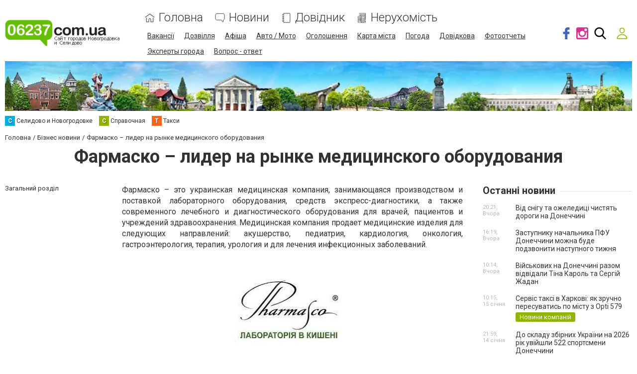

--- FILE ---
content_type: text/html; charset=utf-8
request_url: https://www.google.com/recaptcha/api2/anchor?ar=1&k=6LcziRwUAAAAAB82xs0ZCcd_-0FbhgAgSzI-4FaM&co=aHR0cHM6Ly93d3cuMDYyMzcuY29tLnVhOjQ0Mw..&hl=uk&v=PoyoqOPhxBO7pBk68S4YbpHZ&size=invisible&badge=inline&anchor-ms=20000&execute-ms=30000&cb=wtg3m3sdngh
body_size: 49662
content:
<!DOCTYPE HTML><html dir="ltr" lang="uk"><head><meta http-equiv="Content-Type" content="text/html; charset=UTF-8">
<meta http-equiv="X-UA-Compatible" content="IE=edge">
<title>reCAPTCHA</title>
<style type="text/css">
/* cyrillic-ext */
@font-face {
  font-family: 'Roboto';
  font-style: normal;
  font-weight: 400;
  font-stretch: 100%;
  src: url(//fonts.gstatic.com/s/roboto/v48/KFO7CnqEu92Fr1ME7kSn66aGLdTylUAMa3GUBHMdazTgWw.woff2) format('woff2');
  unicode-range: U+0460-052F, U+1C80-1C8A, U+20B4, U+2DE0-2DFF, U+A640-A69F, U+FE2E-FE2F;
}
/* cyrillic */
@font-face {
  font-family: 'Roboto';
  font-style: normal;
  font-weight: 400;
  font-stretch: 100%;
  src: url(//fonts.gstatic.com/s/roboto/v48/KFO7CnqEu92Fr1ME7kSn66aGLdTylUAMa3iUBHMdazTgWw.woff2) format('woff2');
  unicode-range: U+0301, U+0400-045F, U+0490-0491, U+04B0-04B1, U+2116;
}
/* greek-ext */
@font-face {
  font-family: 'Roboto';
  font-style: normal;
  font-weight: 400;
  font-stretch: 100%;
  src: url(//fonts.gstatic.com/s/roboto/v48/KFO7CnqEu92Fr1ME7kSn66aGLdTylUAMa3CUBHMdazTgWw.woff2) format('woff2');
  unicode-range: U+1F00-1FFF;
}
/* greek */
@font-face {
  font-family: 'Roboto';
  font-style: normal;
  font-weight: 400;
  font-stretch: 100%;
  src: url(//fonts.gstatic.com/s/roboto/v48/KFO7CnqEu92Fr1ME7kSn66aGLdTylUAMa3-UBHMdazTgWw.woff2) format('woff2');
  unicode-range: U+0370-0377, U+037A-037F, U+0384-038A, U+038C, U+038E-03A1, U+03A3-03FF;
}
/* math */
@font-face {
  font-family: 'Roboto';
  font-style: normal;
  font-weight: 400;
  font-stretch: 100%;
  src: url(//fonts.gstatic.com/s/roboto/v48/KFO7CnqEu92Fr1ME7kSn66aGLdTylUAMawCUBHMdazTgWw.woff2) format('woff2');
  unicode-range: U+0302-0303, U+0305, U+0307-0308, U+0310, U+0312, U+0315, U+031A, U+0326-0327, U+032C, U+032F-0330, U+0332-0333, U+0338, U+033A, U+0346, U+034D, U+0391-03A1, U+03A3-03A9, U+03B1-03C9, U+03D1, U+03D5-03D6, U+03F0-03F1, U+03F4-03F5, U+2016-2017, U+2034-2038, U+203C, U+2040, U+2043, U+2047, U+2050, U+2057, U+205F, U+2070-2071, U+2074-208E, U+2090-209C, U+20D0-20DC, U+20E1, U+20E5-20EF, U+2100-2112, U+2114-2115, U+2117-2121, U+2123-214F, U+2190, U+2192, U+2194-21AE, U+21B0-21E5, U+21F1-21F2, U+21F4-2211, U+2213-2214, U+2216-22FF, U+2308-230B, U+2310, U+2319, U+231C-2321, U+2336-237A, U+237C, U+2395, U+239B-23B7, U+23D0, U+23DC-23E1, U+2474-2475, U+25AF, U+25B3, U+25B7, U+25BD, U+25C1, U+25CA, U+25CC, U+25FB, U+266D-266F, U+27C0-27FF, U+2900-2AFF, U+2B0E-2B11, U+2B30-2B4C, U+2BFE, U+3030, U+FF5B, U+FF5D, U+1D400-1D7FF, U+1EE00-1EEFF;
}
/* symbols */
@font-face {
  font-family: 'Roboto';
  font-style: normal;
  font-weight: 400;
  font-stretch: 100%;
  src: url(//fonts.gstatic.com/s/roboto/v48/KFO7CnqEu92Fr1ME7kSn66aGLdTylUAMaxKUBHMdazTgWw.woff2) format('woff2');
  unicode-range: U+0001-000C, U+000E-001F, U+007F-009F, U+20DD-20E0, U+20E2-20E4, U+2150-218F, U+2190, U+2192, U+2194-2199, U+21AF, U+21E6-21F0, U+21F3, U+2218-2219, U+2299, U+22C4-22C6, U+2300-243F, U+2440-244A, U+2460-24FF, U+25A0-27BF, U+2800-28FF, U+2921-2922, U+2981, U+29BF, U+29EB, U+2B00-2BFF, U+4DC0-4DFF, U+FFF9-FFFB, U+10140-1018E, U+10190-1019C, U+101A0, U+101D0-101FD, U+102E0-102FB, U+10E60-10E7E, U+1D2C0-1D2D3, U+1D2E0-1D37F, U+1F000-1F0FF, U+1F100-1F1AD, U+1F1E6-1F1FF, U+1F30D-1F30F, U+1F315, U+1F31C, U+1F31E, U+1F320-1F32C, U+1F336, U+1F378, U+1F37D, U+1F382, U+1F393-1F39F, U+1F3A7-1F3A8, U+1F3AC-1F3AF, U+1F3C2, U+1F3C4-1F3C6, U+1F3CA-1F3CE, U+1F3D4-1F3E0, U+1F3ED, U+1F3F1-1F3F3, U+1F3F5-1F3F7, U+1F408, U+1F415, U+1F41F, U+1F426, U+1F43F, U+1F441-1F442, U+1F444, U+1F446-1F449, U+1F44C-1F44E, U+1F453, U+1F46A, U+1F47D, U+1F4A3, U+1F4B0, U+1F4B3, U+1F4B9, U+1F4BB, U+1F4BF, U+1F4C8-1F4CB, U+1F4D6, U+1F4DA, U+1F4DF, U+1F4E3-1F4E6, U+1F4EA-1F4ED, U+1F4F7, U+1F4F9-1F4FB, U+1F4FD-1F4FE, U+1F503, U+1F507-1F50B, U+1F50D, U+1F512-1F513, U+1F53E-1F54A, U+1F54F-1F5FA, U+1F610, U+1F650-1F67F, U+1F687, U+1F68D, U+1F691, U+1F694, U+1F698, U+1F6AD, U+1F6B2, U+1F6B9-1F6BA, U+1F6BC, U+1F6C6-1F6CF, U+1F6D3-1F6D7, U+1F6E0-1F6EA, U+1F6F0-1F6F3, U+1F6F7-1F6FC, U+1F700-1F7FF, U+1F800-1F80B, U+1F810-1F847, U+1F850-1F859, U+1F860-1F887, U+1F890-1F8AD, U+1F8B0-1F8BB, U+1F8C0-1F8C1, U+1F900-1F90B, U+1F93B, U+1F946, U+1F984, U+1F996, U+1F9E9, U+1FA00-1FA6F, U+1FA70-1FA7C, U+1FA80-1FA89, U+1FA8F-1FAC6, U+1FACE-1FADC, U+1FADF-1FAE9, U+1FAF0-1FAF8, U+1FB00-1FBFF;
}
/* vietnamese */
@font-face {
  font-family: 'Roboto';
  font-style: normal;
  font-weight: 400;
  font-stretch: 100%;
  src: url(//fonts.gstatic.com/s/roboto/v48/KFO7CnqEu92Fr1ME7kSn66aGLdTylUAMa3OUBHMdazTgWw.woff2) format('woff2');
  unicode-range: U+0102-0103, U+0110-0111, U+0128-0129, U+0168-0169, U+01A0-01A1, U+01AF-01B0, U+0300-0301, U+0303-0304, U+0308-0309, U+0323, U+0329, U+1EA0-1EF9, U+20AB;
}
/* latin-ext */
@font-face {
  font-family: 'Roboto';
  font-style: normal;
  font-weight: 400;
  font-stretch: 100%;
  src: url(//fonts.gstatic.com/s/roboto/v48/KFO7CnqEu92Fr1ME7kSn66aGLdTylUAMa3KUBHMdazTgWw.woff2) format('woff2');
  unicode-range: U+0100-02BA, U+02BD-02C5, U+02C7-02CC, U+02CE-02D7, U+02DD-02FF, U+0304, U+0308, U+0329, U+1D00-1DBF, U+1E00-1E9F, U+1EF2-1EFF, U+2020, U+20A0-20AB, U+20AD-20C0, U+2113, U+2C60-2C7F, U+A720-A7FF;
}
/* latin */
@font-face {
  font-family: 'Roboto';
  font-style: normal;
  font-weight: 400;
  font-stretch: 100%;
  src: url(//fonts.gstatic.com/s/roboto/v48/KFO7CnqEu92Fr1ME7kSn66aGLdTylUAMa3yUBHMdazQ.woff2) format('woff2');
  unicode-range: U+0000-00FF, U+0131, U+0152-0153, U+02BB-02BC, U+02C6, U+02DA, U+02DC, U+0304, U+0308, U+0329, U+2000-206F, U+20AC, U+2122, U+2191, U+2193, U+2212, U+2215, U+FEFF, U+FFFD;
}
/* cyrillic-ext */
@font-face {
  font-family: 'Roboto';
  font-style: normal;
  font-weight: 500;
  font-stretch: 100%;
  src: url(//fonts.gstatic.com/s/roboto/v48/KFO7CnqEu92Fr1ME7kSn66aGLdTylUAMa3GUBHMdazTgWw.woff2) format('woff2');
  unicode-range: U+0460-052F, U+1C80-1C8A, U+20B4, U+2DE0-2DFF, U+A640-A69F, U+FE2E-FE2F;
}
/* cyrillic */
@font-face {
  font-family: 'Roboto';
  font-style: normal;
  font-weight: 500;
  font-stretch: 100%;
  src: url(//fonts.gstatic.com/s/roboto/v48/KFO7CnqEu92Fr1ME7kSn66aGLdTylUAMa3iUBHMdazTgWw.woff2) format('woff2');
  unicode-range: U+0301, U+0400-045F, U+0490-0491, U+04B0-04B1, U+2116;
}
/* greek-ext */
@font-face {
  font-family: 'Roboto';
  font-style: normal;
  font-weight: 500;
  font-stretch: 100%;
  src: url(//fonts.gstatic.com/s/roboto/v48/KFO7CnqEu92Fr1ME7kSn66aGLdTylUAMa3CUBHMdazTgWw.woff2) format('woff2');
  unicode-range: U+1F00-1FFF;
}
/* greek */
@font-face {
  font-family: 'Roboto';
  font-style: normal;
  font-weight: 500;
  font-stretch: 100%;
  src: url(//fonts.gstatic.com/s/roboto/v48/KFO7CnqEu92Fr1ME7kSn66aGLdTylUAMa3-UBHMdazTgWw.woff2) format('woff2');
  unicode-range: U+0370-0377, U+037A-037F, U+0384-038A, U+038C, U+038E-03A1, U+03A3-03FF;
}
/* math */
@font-face {
  font-family: 'Roboto';
  font-style: normal;
  font-weight: 500;
  font-stretch: 100%;
  src: url(//fonts.gstatic.com/s/roboto/v48/KFO7CnqEu92Fr1ME7kSn66aGLdTylUAMawCUBHMdazTgWw.woff2) format('woff2');
  unicode-range: U+0302-0303, U+0305, U+0307-0308, U+0310, U+0312, U+0315, U+031A, U+0326-0327, U+032C, U+032F-0330, U+0332-0333, U+0338, U+033A, U+0346, U+034D, U+0391-03A1, U+03A3-03A9, U+03B1-03C9, U+03D1, U+03D5-03D6, U+03F0-03F1, U+03F4-03F5, U+2016-2017, U+2034-2038, U+203C, U+2040, U+2043, U+2047, U+2050, U+2057, U+205F, U+2070-2071, U+2074-208E, U+2090-209C, U+20D0-20DC, U+20E1, U+20E5-20EF, U+2100-2112, U+2114-2115, U+2117-2121, U+2123-214F, U+2190, U+2192, U+2194-21AE, U+21B0-21E5, U+21F1-21F2, U+21F4-2211, U+2213-2214, U+2216-22FF, U+2308-230B, U+2310, U+2319, U+231C-2321, U+2336-237A, U+237C, U+2395, U+239B-23B7, U+23D0, U+23DC-23E1, U+2474-2475, U+25AF, U+25B3, U+25B7, U+25BD, U+25C1, U+25CA, U+25CC, U+25FB, U+266D-266F, U+27C0-27FF, U+2900-2AFF, U+2B0E-2B11, U+2B30-2B4C, U+2BFE, U+3030, U+FF5B, U+FF5D, U+1D400-1D7FF, U+1EE00-1EEFF;
}
/* symbols */
@font-face {
  font-family: 'Roboto';
  font-style: normal;
  font-weight: 500;
  font-stretch: 100%;
  src: url(//fonts.gstatic.com/s/roboto/v48/KFO7CnqEu92Fr1ME7kSn66aGLdTylUAMaxKUBHMdazTgWw.woff2) format('woff2');
  unicode-range: U+0001-000C, U+000E-001F, U+007F-009F, U+20DD-20E0, U+20E2-20E4, U+2150-218F, U+2190, U+2192, U+2194-2199, U+21AF, U+21E6-21F0, U+21F3, U+2218-2219, U+2299, U+22C4-22C6, U+2300-243F, U+2440-244A, U+2460-24FF, U+25A0-27BF, U+2800-28FF, U+2921-2922, U+2981, U+29BF, U+29EB, U+2B00-2BFF, U+4DC0-4DFF, U+FFF9-FFFB, U+10140-1018E, U+10190-1019C, U+101A0, U+101D0-101FD, U+102E0-102FB, U+10E60-10E7E, U+1D2C0-1D2D3, U+1D2E0-1D37F, U+1F000-1F0FF, U+1F100-1F1AD, U+1F1E6-1F1FF, U+1F30D-1F30F, U+1F315, U+1F31C, U+1F31E, U+1F320-1F32C, U+1F336, U+1F378, U+1F37D, U+1F382, U+1F393-1F39F, U+1F3A7-1F3A8, U+1F3AC-1F3AF, U+1F3C2, U+1F3C4-1F3C6, U+1F3CA-1F3CE, U+1F3D4-1F3E0, U+1F3ED, U+1F3F1-1F3F3, U+1F3F5-1F3F7, U+1F408, U+1F415, U+1F41F, U+1F426, U+1F43F, U+1F441-1F442, U+1F444, U+1F446-1F449, U+1F44C-1F44E, U+1F453, U+1F46A, U+1F47D, U+1F4A3, U+1F4B0, U+1F4B3, U+1F4B9, U+1F4BB, U+1F4BF, U+1F4C8-1F4CB, U+1F4D6, U+1F4DA, U+1F4DF, U+1F4E3-1F4E6, U+1F4EA-1F4ED, U+1F4F7, U+1F4F9-1F4FB, U+1F4FD-1F4FE, U+1F503, U+1F507-1F50B, U+1F50D, U+1F512-1F513, U+1F53E-1F54A, U+1F54F-1F5FA, U+1F610, U+1F650-1F67F, U+1F687, U+1F68D, U+1F691, U+1F694, U+1F698, U+1F6AD, U+1F6B2, U+1F6B9-1F6BA, U+1F6BC, U+1F6C6-1F6CF, U+1F6D3-1F6D7, U+1F6E0-1F6EA, U+1F6F0-1F6F3, U+1F6F7-1F6FC, U+1F700-1F7FF, U+1F800-1F80B, U+1F810-1F847, U+1F850-1F859, U+1F860-1F887, U+1F890-1F8AD, U+1F8B0-1F8BB, U+1F8C0-1F8C1, U+1F900-1F90B, U+1F93B, U+1F946, U+1F984, U+1F996, U+1F9E9, U+1FA00-1FA6F, U+1FA70-1FA7C, U+1FA80-1FA89, U+1FA8F-1FAC6, U+1FACE-1FADC, U+1FADF-1FAE9, U+1FAF0-1FAF8, U+1FB00-1FBFF;
}
/* vietnamese */
@font-face {
  font-family: 'Roboto';
  font-style: normal;
  font-weight: 500;
  font-stretch: 100%;
  src: url(//fonts.gstatic.com/s/roboto/v48/KFO7CnqEu92Fr1ME7kSn66aGLdTylUAMa3OUBHMdazTgWw.woff2) format('woff2');
  unicode-range: U+0102-0103, U+0110-0111, U+0128-0129, U+0168-0169, U+01A0-01A1, U+01AF-01B0, U+0300-0301, U+0303-0304, U+0308-0309, U+0323, U+0329, U+1EA0-1EF9, U+20AB;
}
/* latin-ext */
@font-face {
  font-family: 'Roboto';
  font-style: normal;
  font-weight: 500;
  font-stretch: 100%;
  src: url(//fonts.gstatic.com/s/roboto/v48/KFO7CnqEu92Fr1ME7kSn66aGLdTylUAMa3KUBHMdazTgWw.woff2) format('woff2');
  unicode-range: U+0100-02BA, U+02BD-02C5, U+02C7-02CC, U+02CE-02D7, U+02DD-02FF, U+0304, U+0308, U+0329, U+1D00-1DBF, U+1E00-1E9F, U+1EF2-1EFF, U+2020, U+20A0-20AB, U+20AD-20C0, U+2113, U+2C60-2C7F, U+A720-A7FF;
}
/* latin */
@font-face {
  font-family: 'Roboto';
  font-style: normal;
  font-weight: 500;
  font-stretch: 100%;
  src: url(//fonts.gstatic.com/s/roboto/v48/KFO7CnqEu92Fr1ME7kSn66aGLdTylUAMa3yUBHMdazQ.woff2) format('woff2');
  unicode-range: U+0000-00FF, U+0131, U+0152-0153, U+02BB-02BC, U+02C6, U+02DA, U+02DC, U+0304, U+0308, U+0329, U+2000-206F, U+20AC, U+2122, U+2191, U+2193, U+2212, U+2215, U+FEFF, U+FFFD;
}
/* cyrillic-ext */
@font-face {
  font-family: 'Roboto';
  font-style: normal;
  font-weight: 900;
  font-stretch: 100%;
  src: url(//fonts.gstatic.com/s/roboto/v48/KFO7CnqEu92Fr1ME7kSn66aGLdTylUAMa3GUBHMdazTgWw.woff2) format('woff2');
  unicode-range: U+0460-052F, U+1C80-1C8A, U+20B4, U+2DE0-2DFF, U+A640-A69F, U+FE2E-FE2F;
}
/* cyrillic */
@font-face {
  font-family: 'Roboto';
  font-style: normal;
  font-weight: 900;
  font-stretch: 100%;
  src: url(//fonts.gstatic.com/s/roboto/v48/KFO7CnqEu92Fr1ME7kSn66aGLdTylUAMa3iUBHMdazTgWw.woff2) format('woff2');
  unicode-range: U+0301, U+0400-045F, U+0490-0491, U+04B0-04B1, U+2116;
}
/* greek-ext */
@font-face {
  font-family: 'Roboto';
  font-style: normal;
  font-weight: 900;
  font-stretch: 100%;
  src: url(//fonts.gstatic.com/s/roboto/v48/KFO7CnqEu92Fr1ME7kSn66aGLdTylUAMa3CUBHMdazTgWw.woff2) format('woff2');
  unicode-range: U+1F00-1FFF;
}
/* greek */
@font-face {
  font-family: 'Roboto';
  font-style: normal;
  font-weight: 900;
  font-stretch: 100%;
  src: url(//fonts.gstatic.com/s/roboto/v48/KFO7CnqEu92Fr1ME7kSn66aGLdTylUAMa3-UBHMdazTgWw.woff2) format('woff2');
  unicode-range: U+0370-0377, U+037A-037F, U+0384-038A, U+038C, U+038E-03A1, U+03A3-03FF;
}
/* math */
@font-face {
  font-family: 'Roboto';
  font-style: normal;
  font-weight: 900;
  font-stretch: 100%;
  src: url(//fonts.gstatic.com/s/roboto/v48/KFO7CnqEu92Fr1ME7kSn66aGLdTylUAMawCUBHMdazTgWw.woff2) format('woff2');
  unicode-range: U+0302-0303, U+0305, U+0307-0308, U+0310, U+0312, U+0315, U+031A, U+0326-0327, U+032C, U+032F-0330, U+0332-0333, U+0338, U+033A, U+0346, U+034D, U+0391-03A1, U+03A3-03A9, U+03B1-03C9, U+03D1, U+03D5-03D6, U+03F0-03F1, U+03F4-03F5, U+2016-2017, U+2034-2038, U+203C, U+2040, U+2043, U+2047, U+2050, U+2057, U+205F, U+2070-2071, U+2074-208E, U+2090-209C, U+20D0-20DC, U+20E1, U+20E5-20EF, U+2100-2112, U+2114-2115, U+2117-2121, U+2123-214F, U+2190, U+2192, U+2194-21AE, U+21B0-21E5, U+21F1-21F2, U+21F4-2211, U+2213-2214, U+2216-22FF, U+2308-230B, U+2310, U+2319, U+231C-2321, U+2336-237A, U+237C, U+2395, U+239B-23B7, U+23D0, U+23DC-23E1, U+2474-2475, U+25AF, U+25B3, U+25B7, U+25BD, U+25C1, U+25CA, U+25CC, U+25FB, U+266D-266F, U+27C0-27FF, U+2900-2AFF, U+2B0E-2B11, U+2B30-2B4C, U+2BFE, U+3030, U+FF5B, U+FF5D, U+1D400-1D7FF, U+1EE00-1EEFF;
}
/* symbols */
@font-face {
  font-family: 'Roboto';
  font-style: normal;
  font-weight: 900;
  font-stretch: 100%;
  src: url(//fonts.gstatic.com/s/roboto/v48/KFO7CnqEu92Fr1ME7kSn66aGLdTylUAMaxKUBHMdazTgWw.woff2) format('woff2');
  unicode-range: U+0001-000C, U+000E-001F, U+007F-009F, U+20DD-20E0, U+20E2-20E4, U+2150-218F, U+2190, U+2192, U+2194-2199, U+21AF, U+21E6-21F0, U+21F3, U+2218-2219, U+2299, U+22C4-22C6, U+2300-243F, U+2440-244A, U+2460-24FF, U+25A0-27BF, U+2800-28FF, U+2921-2922, U+2981, U+29BF, U+29EB, U+2B00-2BFF, U+4DC0-4DFF, U+FFF9-FFFB, U+10140-1018E, U+10190-1019C, U+101A0, U+101D0-101FD, U+102E0-102FB, U+10E60-10E7E, U+1D2C0-1D2D3, U+1D2E0-1D37F, U+1F000-1F0FF, U+1F100-1F1AD, U+1F1E6-1F1FF, U+1F30D-1F30F, U+1F315, U+1F31C, U+1F31E, U+1F320-1F32C, U+1F336, U+1F378, U+1F37D, U+1F382, U+1F393-1F39F, U+1F3A7-1F3A8, U+1F3AC-1F3AF, U+1F3C2, U+1F3C4-1F3C6, U+1F3CA-1F3CE, U+1F3D4-1F3E0, U+1F3ED, U+1F3F1-1F3F3, U+1F3F5-1F3F7, U+1F408, U+1F415, U+1F41F, U+1F426, U+1F43F, U+1F441-1F442, U+1F444, U+1F446-1F449, U+1F44C-1F44E, U+1F453, U+1F46A, U+1F47D, U+1F4A3, U+1F4B0, U+1F4B3, U+1F4B9, U+1F4BB, U+1F4BF, U+1F4C8-1F4CB, U+1F4D6, U+1F4DA, U+1F4DF, U+1F4E3-1F4E6, U+1F4EA-1F4ED, U+1F4F7, U+1F4F9-1F4FB, U+1F4FD-1F4FE, U+1F503, U+1F507-1F50B, U+1F50D, U+1F512-1F513, U+1F53E-1F54A, U+1F54F-1F5FA, U+1F610, U+1F650-1F67F, U+1F687, U+1F68D, U+1F691, U+1F694, U+1F698, U+1F6AD, U+1F6B2, U+1F6B9-1F6BA, U+1F6BC, U+1F6C6-1F6CF, U+1F6D3-1F6D7, U+1F6E0-1F6EA, U+1F6F0-1F6F3, U+1F6F7-1F6FC, U+1F700-1F7FF, U+1F800-1F80B, U+1F810-1F847, U+1F850-1F859, U+1F860-1F887, U+1F890-1F8AD, U+1F8B0-1F8BB, U+1F8C0-1F8C1, U+1F900-1F90B, U+1F93B, U+1F946, U+1F984, U+1F996, U+1F9E9, U+1FA00-1FA6F, U+1FA70-1FA7C, U+1FA80-1FA89, U+1FA8F-1FAC6, U+1FACE-1FADC, U+1FADF-1FAE9, U+1FAF0-1FAF8, U+1FB00-1FBFF;
}
/* vietnamese */
@font-face {
  font-family: 'Roboto';
  font-style: normal;
  font-weight: 900;
  font-stretch: 100%;
  src: url(//fonts.gstatic.com/s/roboto/v48/KFO7CnqEu92Fr1ME7kSn66aGLdTylUAMa3OUBHMdazTgWw.woff2) format('woff2');
  unicode-range: U+0102-0103, U+0110-0111, U+0128-0129, U+0168-0169, U+01A0-01A1, U+01AF-01B0, U+0300-0301, U+0303-0304, U+0308-0309, U+0323, U+0329, U+1EA0-1EF9, U+20AB;
}
/* latin-ext */
@font-face {
  font-family: 'Roboto';
  font-style: normal;
  font-weight: 900;
  font-stretch: 100%;
  src: url(//fonts.gstatic.com/s/roboto/v48/KFO7CnqEu92Fr1ME7kSn66aGLdTylUAMa3KUBHMdazTgWw.woff2) format('woff2');
  unicode-range: U+0100-02BA, U+02BD-02C5, U+02C7-02CC, U+02CE-02D7, U+02DD-02FF, U+0304, U+0308, U+0329, U+1D00-1DBF, U+1E00-1E9F, U+1EF2-1EFF, U+2020, U+20A0-20AB, U+20AD-20C0, U+2113, U+2C60-2C7F, U+A720-A7FF;
}
/* latin */
@font-face {
  font-family: 'Roboto';
  font-style: normal;
  font-weight: 900;
  font-stretch: 100%;
  src: url(//fonts.gstatic.com/s/roboto/v48/KFO7CnqEu92Fr1ME7kSn66aGLdTylUAMa3yUBHMdazQ.woff2) format('woff2');
  unicode-range: U+0000-00FF, U+0131, U+0152-0153, U+02BB-02BC, U+02C6, U+02DA, U+02DC, U+0304, U+0308, U+0329, U+2000-206F, U+20AC, U+2122, U+2191, U+2193, U+2212, U+2215, U+FEFF, U+FFFD;
}

</style>
<link rel="stylesheet" type="text/css" href="https://www.gstatic.com/recaptcha/releases/PoyoqOPhxBO7pBk68S4YbpHZ/styles__ltr.css">
<script nonce="8NKcQ_NRirjU8XjvhnRzOw" type="text/javascript">window['__recaptcha_api'] = 'https://www.google.com/recaptcha/api2/';</script>
<script type="text/javascript" src="https://www.gstatic.com/recaptcha/releases/PoyoqOPhxBO7pBk68S4YbpHZ/recaptcha__uk.js" nonce="8NKcQ_NRirjU8XjvhnRzOw">
      
    </script></head>
<body><div id="rc-anchor-alert" class="rc-anchor-alert"></div>
<input type="hidden" id="recaptcha-token" value="[base64]">
<script type="text/javascript" nonce="8NKcQ_NRirjU8XjvhnRzOw">
      recaptcha.anchor.Main.init("[\x22ainput\x22,[\x22bgdata\x22,\x22\x22,\[base64]/[base64]/MjU1Ong/[base64]/[base64]/[base64]/[base64]/[base64]/[base64]/[base64]/[base64]/[base64]/[base64]/[base64]/[base64]/[base64]/[base64]/[base64]\\u003d\x22,\[base64]\\u003d\x22,\x22KhAYw43Cm0/DusKzw4LCu8KhVgQzw65Nw5xzZnI1w63DnjjCicK5LF7CiAnCk0vCpMKdA1ksBWgTwrfCj8OrOsKKwo/CjsKMHsKrY8OKfRzCr8ODNnHCo8OAAQdxw709dDA4wr1LwpAKEcOhwokew7LCrsOKwpIbKlPCpHNHCX7Ds3HDusKHw73Dt8OSIMODwp7DtVhCw7ZTS8Kxw7Nud0LCuMKDVsKuwqc/wo1WS2w3YMOIw6/[base64]/wpDDn8KlLV/CpMOCwpsQw67Dv2kjw57DvMKCOEojUUrCnhVXQMO6S3jDnMKhw7vChA/[base64]/Ci8OAwpzCn1cZwpvCrh7CjsOjMnx8aQ9WwqnCvcOCw5fCoMK2w6RrVCpVT2AiwrXCl27Dgn/DucObw7/Ds8KnalzDt2bCvcOgw6/DpsKrwrUJKyXCmAobKgTCr8O7IV/[base64]/wps3wozDoE47w4zDtsKvw5xgD8OofcK1dnTCucODFsKawoAoLWEKEMKVw7xswrpmJsK2c8K8w4/[base64]/CkCZKwo9IF8KNBjrDt8OnDsKiWgNWRCE7BMONJyPCicOGw7gqKFQ7wqjDunhywo7DnMOhZgM4RDB1w6VNwobCmcOzw7nChDrDssOEVcOewq3CvgvDqF3Dry5oaMOQfgvDvsKsbcO1wqUKwozCsw/Co8KTwoNKw5FKwpvCrHFRWsK6OV0EwrxqwoQ6wobDqDgcW8Krw5RTwp/DssORw6DCvXIIDnPDqcK6wqcPw4/DmnNXecOWOsKvw6NWw4sATyTDgMOgwq7DlzJLw77CtHobw5PDk1Mkwq7DrVZUwrJ7Ez3CggDDmsKpwrrCtMKsw6V8w7HCv8KvaUPDtcKlfMKSwpV7wr81w5/CsEIjwqAowqHDnwlOw47DkMO5wpR1VTvDrnsKw5bCtGzDu0HCn8OPNcKeaMO2wrnChcKmw5XCvMKIAMKUwojCs8KTwrJnw6Z3bB8CbjUvRcOkBnrCuMKxeMO7w49YC1Bwwol/V8OwXcKcOsK3w4syw5poEMKww6w4HsKPwoAGwoovGsKZcsO9X8OeV3wvwrLCkV7Cu8KTwpXDtcOfXsKNSDUKXUAnMXdQwqxBAX/[base64]/BcOcUcK5dcOLP8K7wopswppWw73CsEQjwpLDrlVXwovChBpHw4PDjmZXZFtZQMKOw5M4MMKuIcOQRsOWJ8O+YlIFwqFMMTnDpsOMwq/DiU3Cl1w8w613C8OVGMK2wrvDsEBlU8O+w5HCmgdAw6fDmMOQw6lmw6PCm8K/[base64]/Cq8KTY8OWNcKNwqTDlg3DqAZ/TFTCmXMWwrPChi9tUcOwDsKORlPDo2LCsUE6ScO/HsOEwrXCvFYqw4bCn8Olw6A1ADnDmCRMJzjDmjIWwoLDslLDnWPCrgdbwoYMwoDCrmJ2FFITasKsJzM1YcKsw4MLwrEMwpQrwpBcMw3DggArI8OgaMOSw5DCvMObwp/CqmceCMOpw644C8KMCFUTYHoAwqgfwpJ0wpHDlcK0O8OZw6nDsMOEW1k5CFPDusOfwpcxwqZ6wo7ChyLDmcKww5ZhwpnCnTfDlsO/[base64]/Dt8OVwpzDqVRhw501bmjCp8OKJFbDvMOHwqg5LsOawrTCrDgCVcKlXHfCsi/[base64]/Dl8OjIxzDi0DDq1NvG8KVw43CiMK2wp/DpW8QwoHCpMOsccO+wpU1GyHCucK3QCkawqLDqCrDsx5LwpwhJVRBQFnDmT7Cp8KcLFbDi8KxwrVWeMONwq7Dg8Kiw4/CgMK5w6rClGzCnVfDlMOncUbDscOLTkPDkcOWwrnComzDhsKQBizCtMKXUsKdwovCgAPDqQVdw5YuLGbCh8OaEsKhbsOUUcOnDcKYwoEvQF/CqQXDmsOWMMK8w43DvwzCuUAmw6vCs8OTwoPCqcK9Dw/ChsOow6sRAATCoMKRKE1KfH/Dg8ONcRURN8OJFcKBccKtw77Cp8OXQ8OtesO4wrYPe3LCg8OXwr/[base64]/Cj1xpw7LCkjJEwrjDq0Nawp7CmEbDhG/DgcOWIsO8DMKhRcK/w6ArwrTDjlTClMORw4IVw6QqAAoBwo0OTWxjw6VlwqMMw61rwoLClsOpasOAw5bDmsKfcMO9Lkd4H8KsLAnDjULCsGbCvsKMAMK1MsO/[base64]/wpfDmD0Ma1PDhTQ2w4FvwptdZRIGE8K1UcK/wqwVw4wuw69aU8KVwpRQw5MobsOPCsOZwr4ww5PCtsOMBRJENS/CncKVwo7DicOyw5TDtsKjwqd7KS7DusO8ecODw6nCr3VLecO9w6hOOEXDr8OXwpHDvQzCpcKAMjXDkyLCtURfWMOGLBvDs8OWw58nwrvDgmgiD3IeC8OxwoA+RMOxw4IkRwDCicKXOhXDjcOUw5V/[base64]/CucKKw6rCj8KCw6DCq8OvcMKLXcO1w6fCm2bCuMK/[base64]/Di8OCw4MIw489w4HDiBAYIHHDusO0w43CtC9WSMOKwrbCs8KVUDLDvMOvw4xWTcORw7gILcKUw643PMOueh3CocKCdcOsQ23DjENNwo4wW1HCocKhwojDpsO6wr7CtcOuRmYrwoTDjcKVwoA0VlzDusOobRbDrcKFbkLDncKBw7goW8KeSsKCwpF8d1vDqMOuw4/DtALDisKUwpDCrC3CqcKqwptyW1V1X0sGwprCqMK0IS7CpzwZb8Kxw7p8w6RNw7F5KTTCqsOfOwPCq8OUE8Kww7DDqxc/w5HCmGU+wqFSwpDDnFXDvcOqwpJWNcKvwpvDv8Oxw7/Cq8O7wqpxJV/DlCVXf8OswrnDpMO6w6XDk8OZw6/Cs8KwcMO0VhXDr8Oywr4wVn1MA8OfNS/[base64]/CkMOrwpJjYhp6w4nCrirDvh7Dl0sdIFsZAAIcw5NswpbCsMKPwpjCicKdOMOww785w7oxwqM3w7DDisOXwo/CocOjOMKTfRUZXTNMf8KDwppjw5sfw5AswqLDnGF9ckcJS8KNX8KDbH7CusKAcG5ywqXCr8Opwo/[base64]/w7wrMkXCilhnGcK4LQtCwqNEwrXCsMKnccK2w63Cs8Ocw6Zsw50ZMMKUIjzDu8KGYMKkw4LDoxfDlsOjwp8SWcO6TwXDkcO3AjojNsKzw5jDmgnDk8OCR3MuworCuXDCqcOtw7/CuMOle1XDj8K9wqLDv33CkH88w6jDm8Knwr8ww70IwqjCh8K7wp7CrnzDmsKPw5rDtHpfw6t8wqQHwprDv8KFfMOCwo0EfcKPYsKWCEzCmsK4w7RQw7/DkAXDm2kgCU/ClgMHw4HDhg9jNC/DgCrDpMOWWsKKw4xJPUTDp8KlFmgpw4jCg8Ocw4fCnMKYZ8OgwoNsCEbCvcOtYiAnwrDCox3CuMKDw6zCvmTDjVnDgMKkEXwxaMOIw7MTOGvDhMK8wrofHWDCqMKPaMKTBloyCsKUTzwgN8KgZcKaP2YScsKjw5/[base64]/w4/[base64]/CvTcIRMOYw4RQw6/DiQ3Dg0fCtwYGLG/Du0LDlFoHwokKQRzCmsOLwqzDqsOZwoUwMcOgM8K3EcONRMKVwrMUw6Y7NMOTw6Qlwo/Du0UTKsOlUcO3EcKHJzXClcKfLjTCnsKvwpzCj1rCt3MgRcOlwpTCn34lcQdTwofChcOcw4QIwpYGwq/CvAErw7fDr8OwwqZIOFHDkcKyDUtzQkDDqcKBwpcdw6NqEcKZcH/CpG5oUMOhw5bDlUd3HGYXw7bCuDhUwq02wqbCsWbCg1tPaMKcSgXDnsKrw6pseTnCvGTCqW9OwpfDhcK4T8ODw6t/w6/CpMKpHnU2H8O0w4zCs8KBTcKRbDTDtXAhScKqwp/CiRpjw5w1wqMQQhDDqMKcYE7DqkJWX8Orw644ZUvCswbDpsK6w4LDtBHCvMKOw6lVwq7DpA9hGlAzIFhEw6s/w6XCpkXCiUDDkWFnw71MdWosFUfDgMKwHMO8w7wUISBQQT/DgsKgZWtjXAsOZsOPEsKiMiJmdyDCs8OYccKNbxxZbVddRjNHwoPDrz1XNcKdwpbCoxLChht6w4Imwq0OGlI/w6DCpHrCqEvDgsKFw6tDw4AKYsKEw7w3wrLDosKPfmrChcO6csK3bsKaw6XDncOxw4HCrzrDoS8pJxvCkwNBGkHCl8OPw5o/[base64]/[base64]/CvsKrwrnDv2oPAMOxI8Kfw4PDkB7DnsOxworCq8K1bcKJw7HCksOHw4fDiRAvPsKlbsOVAkI2ZMO6XgbDrz3Cj8KqZcKZWsKfwpvCosKBAgHCusK/[base64]/DkMKRCV5gwqV7w4TCm3rDjTcrwoVJNggkdcKIDMOsw5jDvcOHbVvDnsKaVsOxwrkwZMKnw7sSw7nDvwUtc8KiZCFlSsOUwqdjw5HDhAXCs1UxD1HDl8O5wrcBwp7CinbCoMKGwpluw4t4JXHCrC1IwqfCkcKdNsKOw4Nqwox/[base64]/w6JQw5vCgsKEw7DDl8OaMUk1wqVww6N7O8KKd0fDnQjCih5Pw7/CpcKnXcKDSk9hwp5jwpjCpDU3ZhQCIHRUwprCg8KIKcO/wobCqMKoJi4cKy5nFifDuwjCn8O1eWjCk8OaF8K3F8OWw4cdw5o5wo3Cv3RsIsOJwpw6V8OYw77ChsOTC8OfARjCscO+JgjCm8O5P8OUw5XCkn/[base64]/G8K+w7V8w5lxZXcTw4RVZMKpJEPCqsOvA8KJZcOtPcKHI8KrcE3Cq8OIUMKJw79/EEojwrjCll7CpSDDgcOIHyTDu2c0w7tVKcOrwrE1w6p2WsKpK8OADAEXLxYCw5oRwp7DlxjDoEYZw6DDhsOqbQMLUcO+wrjDkmYjw5EAbcO6w4/DhcKowo3CvxvCjnxcJ0gJQ8KKAcK8f8OISsKJwqw9w7ZXw6ATbMOBw5BKB8OFc2Z/XcO+w4sVw5fCn0keTSJEw6V2wrHCjBYFwp3Ds8O4SDJNWsKTQk3CqA7DssKVfMO2cFLDonTDmcKyTsK3w7xPwpTCvcOVD1LDrMOhWEFuwrwuXzbDrnXDrAnDg0fDr0h3w4kIwoBaw5RBw4Qrw5PDo8OtEMK4RsKVw5rCnMO3wrEsVMOKDV/CjsKgw6fDqsKQw4EjZmDCogbDrcODAi4Zw43DpMOSEAnCsArDrBJpw6bCosOKSCxVbWtowoUFw4jCtD0Qw5hEacKIwqgGw5I3w6vCsQIIw4REwqzDiGtqGsKtC8O0MUTClk13VMOdwrlZw5rCpjdUw5p+wrgpVMKVw6lTwpXDl8KUwr40axbCoUvCh8OPZ0bCmMKhBk/Cv8K4wqdHXWI/eSRKw7tCW8KaQ0JAMFwhFsOrMcKNw4UXQB3DoFcIw6x9wpNcw4vCtW/CpMK4QFo6HMK5FUFwYXvDsklDBcKKw7UCSMKeSGXCph8tDg/DrcOdw6rDs8KXw6bDvW/Di8OUKF7CmMOMwqPDgsOJw70DAAQSw4AZfMKXwrFQwrQpA8OFcxXDscK7wo3CnMOVworCjxNWw4gKB8OIw4vDuyXDl8O/P8Oew6Flwp4pw619w5F6VVTCiWoaw4YyacOHw4FwHsOhScOtCxsdw7bDjQrCu3PCj0XDmX7Cj1rDnF9yXSjCmGXDsUxLEcO4wq8lwrNdw5wSwrBIw65DZ8OJKibDi2NxFcK6w5UoZypbwq1cb8Kjw5dlw4TCg8OgwqV2PMOFwqczPcKowonDlcKowrXCgw9twp/CiDcKBMKdCsKgRMKnw5BJwpMnw6BnbErDu8ORDHfCqMK3EVcJw7zDk28PcBLDm8OUw6gyw6kLATwsc8OCwrnDvlnDrMO6dMK1ZMKQKcO5QkjCscKww4zDuTECw5rDjsKBwpbDgRRZwqzCrcKHwqJSw6pFw7nDo2sxCWPDjsOsaMOVwr1dw77DjC/[base64]/w7nCscOgMQB3VWTClHjDlMKXwobCmXwHw7Qxw7HDlxrDvcK4w6nCn1lKw5lhw64HfsKMwpXDtF7DklUzel85wr/CmBbDtwfCvRdcwoHClRjCs34Vw78Xw7nDhCjCsMK3RsKWwpTDkcOyw78oEiNZw4BvO8KdwrPCpknCl8KKw6xSwpHCm8Kzw6vCjXxHwqnDqjtdG8O9KQU4wpPDgsO5w6fDszxBY8OME8OSw499CsOcdFZBwoVmScOtw51Nw7YBw7bDrGJuw7HDk8KAw7/[base64]/w5g3wpPDiMKFw4Urw6/[base64]/DrcOlGQ7ClVDDl0BZOcOtw7TDtVYQwpDCisKxIFYvw6rDr8OFcsKmLC7DsD7CnA88wqxSfW/CsMOrw402f1DDsD7DucOvL2LCt8K+BjstJMKdCzNpwp/DocOcekUGw65ySj0tw6cyDiHDncKSwowDO8Oew4DCgMOaFlTCrsOJw4XDlzjDssOSw6Y9w6AwIkHCksKvOMOVXjfCp8KoEmbDicO2wppwXzU4w7EuHkhwbsOVwqF9wrTCucOrw5NPfj/CqVgGwp12w5cpw44bw7gQw4jCo8O+w68Cf8KpDiHDhcKuwpFTwoHDplDDncOmwqE/PmZHw4bDmMK3woBMCjFyw6TCpXrCosOZZMKKw6jChwFMwoVCw50cwqnCnMKnw7VBMmbClzrDiBLDhsKGbsOHwq0ow4/DncKLOinCp0/CuU3CqgHCusOgBcK8RMK7awzDqsK/[base64]/w5dTFz3DnsOqEQ96PF18TEFxK2rDo8OBXEVaw4hpwogmYDRewpzDh8OnR3x3ccKVGEVAJhIKYMOpWcOXDMOWC8K6wrhbw6pkwp0owohsw593ZDUTFWZ5wqQMShzDtMKaw4ZcwofCg1bDjiLDkcOqw4DCrg/Di8OHSMKew4wpwoHDnF8UEC0dG8KgOC4vF8OGKMKeeEbCoz/Dj8KjGBZCw4wyw7FHwpzCgcKUD1gKRcKCwrXCqhnDvyvCucKKwoHDn2QJUw4CwoBlwq7CmWDDm13ChRUXwqTCoWfCqArCqQ/CuMOQw4UOwrx7DVjCmMKwwq0aw686F8Kpw6XDrMOBwrfCvy52wrLCvMKbDcKYwpzDqsOcw7thw5HChsKzw7o/wprCtcOhwqBfw4XCtTI+wqvCkcKJw4t4w51Ww64FKMK2TR7DiEDDnMKqwoNHwrzDqcOvc2PCkcKUwozCvwlLDsKCw6hTwrfCjcKnd8KpLz/Cm3PCvQ7DjkMuGsKWSDfCmcKowqp1wpwFM8KtwoXCjQzDn8OXAn7Ct3gcCMKUcsKFC1/CgQfDrV/DiEMxWcKZwqbCsAFvDkR9bB4kflVqw5ZTXQ3CmXzDt8K/w6/CsDsZKXrDnx8aDF7CucOcwrkIZMKNc3oswrBvW2o7w6vCj8OFw4TChwkWwqRaWzs+wq5/w5zCoB53woRvEcKwwoXCpsOmw7wmw7tnKcOYw6zDl8O9PsOZwq7DjGXCgCDChcODwp3DpQ8wdSR0woPDjAfDqsKESQPClTxrw5rDrgbCvgEsw5NLwrzDvMO9woREwpDCsQLCp8Onw746Bw4Zwo8CEMKQw5rCgW3DrUvCtzrDrcK8w4d/w5TDh8K9w6HDrhpXa8KSw57DosK0wroiAn7Dr8Ohwo8fcMKiw4fCusK+w4XDqcKewq3CnjzDmsOWwpR/wrQ8w68GHMKMWMKDwqRfc8Kow4jCjsO1w5k+ZSYfVCrDtE3Ct2vDjVbCnk8SdMKKbsKOMsKibQt/woQRYh/[base64]/[base64]/CsMO8PcKzw60VUMK5AcKgw4LCpjc3OTDDvkrDoFPCjsKMw4vDrcK4wp9bwpZQYxLCr1PCmlnCn07DqcOFw5kuIsKIwog9fMKHEcO9DMOuw5/CvsKbw6RQwrQUw73Diyo6w7Miwp/[base64]/wqzDsSI5ecKAwrzDpVVcw45TccOww58uOsK2AQktw7UEQsO7D0cHw55Kw5VLw7YFZgpfDjrDmsOTWTLCph01w6HDqsKQw6rDhm3DsmHCt8KIw4Ijwp7DjWtqCsOuw7E9w7jCkhLDkD/Dm8Otw7fDmQrCl8OgwobDpGTDi8O6w7XCr8OSwpjDrl0tR8Oiw4oCwqfCvcOCRXDCr8ONSXjDjQHDmS4VwrXDtC7Di37DqMKyD03ClcK6w6lNecOWOT0xeyDCoFUswqJ5V0XDn2rCu8Ozw410w4FYw4FKQ8OVwrQ4b8KXwpYZKQtdw7nCjcOXGsOcNiI5wo0xT8K/[base64]/Dqw/DhMKwByttwp08OUdpWcKCwpl6GTzCsMOXwockw6DCg8K3cD8kwrBtwq/[base64]/[base64]/VMKdw5jCtic5wo5jXVPDlCfCgig2w6hgD2HDt2g6wpxQw7VwJMKCIFxFw7IhRMKmNmA7w6g3w7DCvlY8w4Z+w4R3w7/[base64]/DpS/DjcOSV8OWw7XCk8Omw7gHw4R6w7/[base64]/[base64]/Dnxh2ZMOiw6fDonhSw4ZaJ1/DucKAaUAmMCcow5DDp8O0eWLCvjRfwrd9w4jCm8OoHsKHAMK1wrxPw7dxasK/[base64]/ChHDDv8KQwrLDj3HCgXADwpgzwpdJDUXDosKkw5PDn8OsScOsLy/CiMOQWjs3w7gHQC3Dih7CnlkwK8OkblHDp3bCpcKGwrHCg8KbeUQWwp7DlcKKwqw5w6ELw7fDhgrCmsKMw45rw6F/[base64]/wppXw6J2w5Jww5XCoMKTwqc4w77CisK/wpZMw6/DssO2wqkIFsOrF8OFV8OILHhaFzjCjcOjacKcw7rDpcKXw4XCqXxwwqPDsXxVEG/[base64]/CmMK1B0Unwq1dejkswplkEsO4wolBcsOcwqTCkWNVw4bCs8ORw4lmJiRuIsObeRF9wpNMbsKLw4vCn8KFw5QywojDuGNGwrl7wrdzYz4oMMKrCGvCsjTCl8KUw5Ahw7Aww7YbcSlLFMKoCDvChMKfecO5F0ttUxbDoyZQwq3ClQB/[base64]/LcO5w4h3wqd+EsKpwpDDjsOCw7Q0w4DCngVsCy3CqcKiw6x5UcKtw5jDpcKDw5TCugUqwqpEHi05YHgQwoRWw45pw6x0E8KHNcO4w4jDjVp7DMOpw5nDtcOSZUZpw7PDpHXCqHrCrizCh8KPJg5DasKNb8OXw6Ecw7TCm2jDl8O9wq/[base64]/[base64]/L1QKDMK4wpIIPmfChsKhSMOlw40rwo8PZVt2w5tJwrLDpcKiV8KtwqEJw63Dn8Knwo7Dj2wqXsKywo/DtE3Di8Opw7sWwptfwr/Cv8Oyw5LCuRhqwrNhwrZ1w6rCvB/Dk1piXmd1NcKOw6crRMOuw6zDvkjDg8Ojw5ZrTMOmf3PCmMK0IjQxCiM/wqtmwrl4aU7DicO7YwnDlsOeK1QEwrJrEcOGw57ClnnCplTCiwnDgMKZwoDCgMOEfcKDQE/Dmlprw71rRMO8w4sxw4ERLsO/BjrDncK5esKNwrnDi8O9AWcJVcKPw7XDpUVKwqXCsRnCicOSNMO/FC3DhkbDowjCpsK/[base64]/CkUFdwoLDsMOucAsvAyTDhcOPAz9yEMKXDjPDtMKFMxlQwqB5wqrDgsOCanjClSrDhMKSwrLDn8KeORfCok7DrmDCk8KjFFrDsQAGIw/CuBk6w7LDi8OkdRLDozgGw53CssKFw6PDk8KNZntWQQgPD8Kgwrx5CsO7Hntdw6ckw57CqATDnsOXw4Q1RWIawod9w5dnw4LDiAnDrMODw6cjw6gSw7/[base64]/w6nDhMO1EGA5wo/DuXbCs8K+w5rDt1rCjnMbw5cawoICMcKjwrrDiGklwqTDh2TCkMKuC8Oqw7oNPcKbci5JJMKhw4hiwpjCgz/Dp8OMw4HDrcKzwrMBw63CmlXDvMKYEMKtw6zCp8OJwprChEHCiXFBdWHCmSsUw6g2wq/DvhbCjcOiw7bDrWYxF8KlwonDgMK6JsKkwq8dw7bCqMO9w6jDhcKHwpnDisOMaTk1Y2EJw5d8dcO/CMKIBldEWmJLw7bDnsO4woFRwojCqS89wpM/wrPCnnXDlT9Ywr/Cmj3CnMKPA3Nyfh/CjMKgcsOhwo8edsK9wozCvDbCjsO3DsONAR/Dugkbwp3CqSLClmYfbsKMwp/[base64]/CrBXCqsOYVhJCw4DDicKcwpHCocOnwrMzwrMpw58aw7p3wrsHwobDk8KSw5lnwpppM2rCk8KKwrQbwqNkw7BGOMOlOMK+w7rCp8OUw60iD3bDrMOxw7/CoHjDiMKfw7/[base64]/bcKMwp3DuS5FwowhWcKGJCHCmsOjwod0ZFNpw5wZw41MdMOywqoXLnfDhDo7wqdowqsmTVc3w7vCl8O9WH/CvQbCpcKUJMK8FMKJYCVmdMO4w6HCtcKyw5FGTsKdwrNtLTEBXi/DicKjwoROwoMMMMKew4QaF0d0OCXDigp9wqjCuMKYwpnCq0RHw6IQNBXCm8KvPldowp/DvMKESjZQbXnCqsO/woMuw43CrMKRMlcjw5xaYsOlecKQYD7CtHYNw7ABw6/DicKgZMOweTdPw5LCsnkzw7nDvsOew4/Ck1k1SzXCosKWw4ZIBH5kFcKvMlpdw6Nwwp17QlDDqsKjGMO4wqh7w4pawroew5VhwroSw4PCln3Cg2MdPsOPJDope8OqFMO6AynCsi8TDExdJyorCMO0wrFbw4s8wrPDt8OTAcKJH8Ocw4XCt8OHXWzDrMKvw6HDhiIcwoZOw4/Cv8KiLsKMIMOePS5bwrJid8O8EWwFw67DnyTDmGBpwqpEOhPDlMK5HzY8AhzCgMO4wqcbbMKQwpXCiMKIwp7CiSQtYE/CqsKjwqLDu1YOwrfDgMOUw4cMwq3DlsOiwojCk8KMEjg/wrLCngHDp1M+wq3DncK4wo4XCsK4w5ZcD8KrwoEibcKowpDCqsKAdsOXX8KMw4vCgUjDi8OHw7UPRcOaM8O1UsO0w7LCr8OxT8OpRSTDixYCwq9yw5LDpsKmO8ODOMONEMOIVV83QV3CqwvDmMK5IT8dwrUnw53CllZDNlHCkhdGVMOiM8OoworDrMOxwrzDtwzCsV/CiVdSwpfDtXXCgMOuw57DlCfDlMOmwoF6w5wsw4Ecw4YcDwnCihvDk101w7/CrwBQWMOgwp09w41hNsKiwr/[base64]/DqMK0wp/CmktiXQVaw7J2BHY8ei3DhMKSwqp6aWRSW2t+wqHCj2DDrz/DgA7Ci3zDq8KnXWkuw5fDpl5cw7fCisKbFy3DlsOZKcKMwoxod8KEw6tKFUPDhVjDqFbDiW9IwrVQw5krZsKsw6caw4l0BCByw67CgybDhFsRw6JKRC/Dn8KzdDBDwplyVcOyYsOfwp7Dq8K1SV9EwrkswqMqK8Okw4x3CMKQw4BNRMKBwpNbTcOJwpg5L8KpFMOXKMKMOcOxR8OBETDDq8KZw4FUwqHDkRfCkHvCocO/[base64]/wp/ClMO4wrLDv3nDkcOIDMKzw6bCiz1MA2MwDxXCp8OywoFhwp9Ew7IZGMKPf8KgwqLDo1bCnhoSwq9MSnjCusK6wolFKxlrcsOWwowoZcKEbFM5wqNBwptlXhPCpcOPw4DCh8K6EAxXw5jDt8Odw47Dnx/Cj0jCvlXDosOFw6RAwr8jw43CpD7CuB47wqkBOSbDtcKlHRvCo8KYCCTCocOTT8KdUAnDt8Kvw7/Ci0w4McOfw63CoQcsw69bwr7DlzY1w5sQQyJrasOKwpNYw4UMw7QxKFpRw74Dwrd4Uk4eBsOGw4jDlE1uw4dsVzdWQl3DvsOpw4t/Y8KNC8OzcsOXA8KZw7LCjzwlworChMKJC8OAw6lBCsKlYQFhFGtqwqBrwptaIcO0d1bDniowAMO8wpvDhsKLw6UBATXDl8OpRnpNNsKFwpvCiMKywoDDqsOVwo7Cu8OxwqfCnnZHNsK1w5MTUzksw4jCkF3DkMOFwo3CocOWE8Opw7/CtMKXwo3DjlxGwoN0QsOvwrdQwpRvw6DDqsOhHkPChH7CvjILwr8jCsOpwrPDjMKlfcOBw5vCjMODwq1PIXbDlcKCwrTDq8O2YVrCu3h3wo3CvTUYw5nDlUHCqEBJZ0V9QcKNG1liQmnDonjCgcOBwq/CkcOACE/[base64]/CrcO9FU88J8Oaw7RsRBxoKWXClsOrWH4NLz/DgEA3w4fCi1FowrHCoz7CkSR4w6PCrcOkdjfCssOGSsOZw49cfMOqwpJYw5N5wrbDm8O7woogOzrDgMOBV30Tw5bCoDp1OMODTwbDgEtjPE3Do8KYcFrCr8Oxw4tfwrfCg8KZJcO5ZAXDp8OPLlAuIXs9d8OWIFsFw4g6J8ONw7/ClXRDNGDCkR7CrggqCcKtwqt4f0oxSSDCkcK7w5QtK8KKW8OVZhZkw5VSwq/CuyDCocK8w7fDmMKAw5fDr2sYwq7CkXxpwrPDkcKsH8KTw5jCk8OBZQjDkcOeRcKJIcOew5RzOsKxcGrCscObVhbDv8KjwrbDosOBasK/w47DmEDDhcOKV8KkwrAuDT/ChMOzN8OiwrBowo1iw6ABE8K7DWR2wpJsw44jC8O4w6rDjXcOfMO8GRttwqjCssOMwpFAwrsKw5h3w63DssKLX8KjCcOfwowrwr7DiEPDgMOGMn8uVcOLL8OlVlJUV3vChcOKQcO/[base64]/DhcK8w5fDj8KcwoXDk8K5IMOvHcOyA8Oxw7ANwr1iw45ww6vDhsOBw7pzXsKkcjTCn3/CrUbDrMKVw4TDun/DpcKEKGgvdXrCpi3Ds8KvDsKkTSDDp8KYXy92dsOaKGjCkMOubcOTw69PPGoZw5jCssKfw7nDp1htwr7Dp8OIaMKvGsK5RRvDmjBhQA7CnVvDtQTChx06woo2D8O3w4YHFMKRaMOrNMOQwosQLm3DuMKcwpBvNMOZwqdZwpDCuTRWw5fDpTF/fHpCCC3ClMK0wrRGw7rDoMO5wrgiw4zDtBJww6k0fMO+RMOWXcKSw4/[base64]/TMKGw5FDw7NMwrTDq8OIw7LCtzDCqsK3wpg6w5bDhwHDtFJWLAYiARrDhcKDwoMxMcO8woRfw7Miwqo+W8Oow4LCjcOvYBJ0fcONwpdZw7fCgz9EEcOoQ3rCmMO5NcKPWsOZw45Xw41NWcOQEMK3DMKXw47Di8Kvw5HCi8OrIC/[base64]/CvsOWXMKeej0fw7AnQcKiwqLDvRLCkcOyw4PCq8OpUwrDmhjCtcKuV8OEJHUoKEYRw73DiMOLwqE6woxnwqkQw551Olh0MlIswpfCjnpEB8OLwq7Cl8KweDnDg8O3VGAGwolrC8O7wrvDocO/w4ZXLW8zwo13K8K7PmjDisKfw5J2w6PDrMOJWMOnCsOlNMO3HMKVw5TDhcOXwpjCmgXDscOBYMOZwpgfXULDlwHDksO3wrXCh8OawoHCoVjDhMKswp8jEcK7ccKSDl0/w5QBw4ITOFALJMOtBzfCqDvCgsONaD3DkjnCjkJZNsOWwqjDmMORw5Jnwr9Nw5goAsO3VMK7FMK4wrUrJ8Kuw4MvajfCu8KWQsKuwobCrcOqI8KUBAvClnxvw6xidSHChGgTHcKfw6XDj3rDnHVedcOzfkzCkijCvsOAOsOhwrTDum8zEsOPGcKgwoQowr/DomzCuARkw6bDp8KECcK6McOhw4piw7ZLccODKA06w7cbMQPDoMKSw5RPOcORwq/DgGZoNsOqwr/DlMOzw7/[base64]/[base64]/DqcOma8OEwprClCQXwpIYFsKnMjpyb8K9woogw7LDp1lwUMORHkVew6vDmsKCwrvCqMKswrvCm8Ozw6s4NcOlwq90wrzCqcOVF00Jw5LDqsKawrjDocKeG8KKwq84eFRow6o+woh2CEFQw6IIAcKsw6EuLxPCoSNHUV7Cr8KHw5TChMOKw61APWPClAzCqx/DnMKAHBHCgF3DpMK4w5cZwq/DrMKFSMOHwrg/GxN4wqLDucK8VxlKMMOcRMOTK3rCl8OCwpdZEcO4RisPw7PCu8OEQcOFw6zCqELCuWdxbwYeU1LDucKQwo/CsWEeQ8OgHcKOw6XDrcOID8Otw7ctA8O2wrc+wosVwrbCvsKUN8K+wo7DmMOvB8OFw5nDnMO2w4PDhFbDtTVvw4pKLcOewpDCn8KJecKkw6zDjcOHChkTw7DDtMOvKcKoW8KKwqsGE8OkGMKLw5BOdcKBazNRw4bCkcOEDyptDMKpw5TDlj14bB/[base64]/[base64]/CtsKab2VRwoTCrkVdQ8O7w4J6RsKqwqVdwqkMwpUHwqB4ZMKDwr/Cg8KXw6nDg8KkKEXDi2jDlUfCjBRVwrbCmCc5O8KZw5ViZcKSEyd5CT9KV8OjwovDh8KIw5/Cl8K0XsKARD43asKYOykbwqrCm8Oyw7rCkcOgwq8+w7FBCsOywrPDiwHDjkwmw4R5w59iwrTCv30gARRYwpp9w4zDtcKfZ2J9csOew60VAGJ3woBmw6MiInsewp7CgX/DqGwQZcKERRnCqMOdGnx4FE/Dk8KJwq3Ck1VXdcO0w77DtB1YLH/DnSTDsy8NwrVhEMKPw7TCvsKLAS4Jw4vCjQvCjwZYwrwCw53CkCI1PUUywpPDg8KvBMKbUWTCtw/CjcO7w4fDrj0ZScK6Ni/DjDTCpMOAwp9uXG/CtMKZdBIVARDDksKewoxww6zDk8Otw7DCqMOuwqPCpx7ChEYpB1RKw77ChcOaCi7DmsOlwot/wpLDucOLwpLCvMOaw7jCosOxwpbCi8KTGsO0U8KywrTCo0diw5fCmHRtS8ODDisAP8OCwp96wp5Cw6zDhsOpKBklwosjNcOnwroMwqfCtEvCr2zDtlgwwp7Cn1Z5w50Mb0nCtnHDvMO9PMONbDAoYMKoZsO0EWzDqArChcK/exrDgMO4wqbCoAYOX8OjY8OMw5cxQcO4w5rChjVsw6XCtsOBID3DnQ7Cl8K8w4rDjCLCmVAuccK/MwbDo0HCrsOzw5sfPsKNaSdlYsKtw63DhBzCpsKqW8Opw6XDoMKpwr0LZG/CoEjDtwAlw4BUw63Dq8Kaw7vDpsKow4bDgVssWsKsJFIAcBnDvFwMw4PDm3jCr0/Dm8OxwoR0w6EsasKbXMOiecK6w5FFHhTDuMKGw6B5f8OWdDDCtcOvwqTDkMKsdRrCoiYmRcK+wqPCu1LCpDbCpmfCrsKfH8K5w5Z0AMOudhI8A8OMw5PDncKXwpx0d1fDncOiw5/[base64]/ClBfCkXYswr8/w57Dp8KDw6zDo3PDpcOdw7nCuMORwoQQEcOfXsOgMmEtamQLGsKLw6VQw4N6w59Wwr8Cw5F5w5oTw5/DqMKMKTVAw4JEXwbCosKhKMKNw6/CgsOmP8OnHgrDgT3CqcKpRwbCu8K5wrjCq8O0ZsOea8OvM8KbTjrDjMKiTwsTwpwEO8Ogwq5fwqbDj8OQaR4AwollZcKhdMOgTCTClzPDkcK/esKFWMOxVsOdEFFKwrcuwrsGwr8GJ8OMwqrChG3DncKLw5bCtMKdw6zCs8Kow7LCt8Oyw5vDgRViD04VUcKGwqNJbjLCvGPDhXfCocOCGsKcw79/ZMO0EsObDMKtb31LEsOWCQ9LMQPDhz7Duj00CMOiw67Dr8OJw6gMIV/DgEZlwovDmw/CgGhdwrvChcKhPz/Ch2/Cr8O7JEfDkWvCr8ONCMOOWcKSw5DDvsOawrM4w7XCpcO1VCPDsxTChHvCj2Ndw4DDvGwxTX4nHMOBe8KVw5/DpMOAMsOuwoo+DMOJwqXDksKmw7TDmcKYwrPCtyDDhjrCsFV9EA7DmynCsBDCocK/AcKRYWoDLHXChsOwCW/DpMOKw67DlsOhDzJowqDDjzjCsMKpw7RbwocyIsKdZ8KxMcKzYhnDtknDocORHEA8w7BNwrwpwr7DnnJgeEo/BcOzw7xNew3CiMKeQMKdHsKQw4phw6LDsjHCpB3ChyPDg8KPeMObHlJtRSl6ZcOCNMO6OsKgIEg/wpLCsHnDn8KLV8OPwpzDpsOmwrxAF8Kpw4fCgjbCisKcwqLCrBJmwpRcw67Cs8K/w6vCnGDDlhp4woTCosKfw4QNwr7Dvy86wqLCiW5pPcOpPsOPw7Vow7tGw5HCqsOIOChBw5Rzw4jCuUbDsFvDt2nDs0ApwoNSUcKZeU/Dmx8Wa2dXG8OVwq3DhSBFw4DDsMK7w7/Di0Z8DVsswr3Dq0bDhkIyBARhHsKYwoMqKsOkw7zChzgsOMKKwpPCjMKsKcO7WsOJw4JiUcOvDzQKV8Kow5XCvcKQwolHw7sIXVLCnDvCpcKkw6vDqcOzCydkWUoOFRvDh2PDkTrDuDkHwq/CsjnDpTDClsOCwoAvw5wqbGpfPsKNw6jDtykewpXDvC9OwpbCum4Jwp8qw6V1w7siw6zCpcOnDsObwol+b3B/w4vCnHzCucKRd3dDwqvDoBQlP8K8JyRiPxVJA8OywrzDvcKqcsKGwoDDsBzDixrDvRUhw5XCrQDDpwDCo8Oye1Z0w6/[base64]/DrsK7TnfDpgLDrRXDm8OZV8KewpRFw7AHwpxZwppYw50Jw6TDqsKPYMO7wpfDoMKhScK6a8O/[base64]/w5UywrrDvW8YwrXCgizDiMKQwrlaw6HChcOOX1/CqMOzCyfDmW3DocKmTi3CgsODwo3DqR4Ywqhwwrt2FsKtXl1sPQkwwq4gwqTDiBl8fMOxCsK7TcOZw53DqsOvDg7CpMOkV8KjRMKvwoEywrh7w6nCkMOrw5IPwrrDgsKMwocbwpbDsWfCgTAnw4ARw5RpwrTDgjAEeMKUw6vDssOrQ1cGGsKNw7Rbw5XCh3kfwp/DmMOzwrDCo8K0woHCrcKJPcKNwplowq4IwrJYw5bCgDgTw4/CpiHDt0DDpDdIa8OYw41rwoo\\u003d\x22],null,[\x22conf\x22,null,\x226LcziRwUAAAAAB82xs0ZCcd_-0FbhgAgSzI-4FaM\x22,0,null,null,null,0,[21,125,63,73,95,87,41,43,42,83,102,105,109,121],[1017145,188],0,null,null,null,null,0,null,0,null,700,1,null,1,\[base64]/76lBhnEnQkZnOKMAhnM8xEZ\x22,0,0,null,null,1,null,0,1,null,null,null,0],\x22https://www.06237.com.ua:443\x22,null,[3,1,3],null,null,null,0,3600,[\x22https://www.google.com/intl/uk/policies/privacy/\x22,\x22https://www.google.com/intl/uk/policies/terms/\x22],\x22mrbCnqRUXQMG5yo5ycn5OxcLNRIdDiKqqgzaFi7FGNc\\u003d\x22,0,0,null,1,1768644877620,0,0,[138],null,[30,146,183],\x22RC-S64bLtYNhhJn3Q\x22,null,null,null,null,null,\x220dAFcWeA69iDV5QTsLQJQch7vkms7BAVp6kwrWT08ofN35Vbz_Ab9ZMbNOQYUVp8UdpW73SxYhjJfIhgGncxLGjux7HcA1UkkZmQ\x22,1768727677603]");
    </script></body></html>

--- FILE ---
content_type: text/html; charset=utf-8
request_url: https://www.google.com/recaptcha/api2/anchor?ar=1&k=6LcziRwUAAAAAB82xs0ZCcd_-0FbhgAgSzI-4FaM&co=aHR0cHM6Ly93d3cuMDYyMzcuY29tLnVhOjQ0Mw..&hl=uk&v=PoyoqOPhxBO7pBk68S4YbpHZ&size=invisible&badge=inline&anchor-ms=20000&execute-ms=30000&cb=s9h95gybsbjo
body_size: 49483
content:
<!DOCTYPE HTML><html dir="ltr" lang="uk"><head><meta http-equiv="Content-Type" content="text/html; charset=UTF-8">
<meta http-equiv="X-UA-Compatible" content="IE=edge">
<title>reCAPTCHA</title>
<style type="text/css">
/* cyrillic-ext */
@font-face {
  font-family: 'Roboto';
  font-style: normal;
  font-weight: 400;
  font-stretch: 100%;
  src: url(//fonts.gstatic.com/s/roboto/v48/KFO7CnqEu92Fr1ME7kSn66aGLdTylUAMa3GUBHMdazTgWw.woff2) format('woff2');
  unicode-range: U+0460-052F, U+1C80-1C8A, U+20B4, U+2DE0-2DFF, U+A640-A69F, U+FE2E-FE2F;
}
/* cyrillic */
@font-face {
  font-family: 'Roboto';
  font-style: normal;
  font-weight: 400;
  font-stretch: 100%;
  src: url(//fonts.gstatic.com/s/roboto/v48/KFO7CnqEu92Fr1ME7kSn66aGLdTylUAMa3iUBHMdazTgWw.woff2) format('woff2');
  unicode-range: U+0301, U+0400-045F, U+0490-0491, U+04B0-04B1, U+2116;
}
/* greek-ext */
@font-face {
  font-family: 'Roboto';
  font-style: normal;
  font-weight: 400;
  font-stretch: 100%;
  src: url(//fonts.gstatic.com/s/roboto/v48/KFO7CnqEu92Fr1ME7kSn66aGLdTylUAMa3CUBHMdazTgWw.woff2) format('woff2');
  unicode-range: U+1F00-1FFF;
}
/* greek */
@font-face {
  font-family: 'Roboto';
  font-style: normal;
  font-weight: 400;
  font-stretch: 100%;
  src: url(//fonts.gstatic.com/s/roboto/v48/KFO7CnqEu92Fr1ME7kSn66aGLdTylUAMa3-UBHMdazTgWw.woff2) format('woff2');
  unicode-range: U+0370-0377, U+037A-037F, U+0384-038A, U+038C, U+038E-03A1, U+03A3-03FF;
}
/* math */
@font-face {
  font-family: 'Roboto';
  font-style: normal;
  font-weight: 400;
  font-stretch: 100%;
  src: url(//fonts.gstatic.com/s/roboto/v48/KFO7CnqEu92Fr1ME7kSn66aGLdTylUAMawCUBHMdazTgWw.woff2) format('woff2');
  unicode-range: U+0302-0303, U+0305, U+0307-0308, U+0310, U+0312, U+0315, U+031A, U+0326-0327, U+032C, U+032F-0330, U+0332-0333, U+0338, U+033A, U+0346, U+034D, U+0391-03A1, U+03A3-03A9, U+03B1-03C9, U+03D1, U+03D5-03D6, U+03F0-03F1, U+03F4-03F5, U+2016-2017, U+2034-2038, U+203C, U+2040, U+2043, U+2047, U+2050, U+2057, U+205F, U+2070-2071, U+2074-208E, U+2090-209C, U+20D0-20DC, U+20E1, U+20E5-20EF, U+2100-2112, U+2114-2115, U+2117-2121, U+2123-214F, U+2190, U+2192, U+2194-21AE, U+21B0-21E5, U+21F1-21F2, U+21F4-2211, U+2213-2214, U+2216-22FF, U+2308-230B, U+2310, U+2319, U+231C-2321, U+2336-237A, U+237C, U+2395, U+239B-23B7, U+23D0, U+23DC-23E1, U+2474-2475, U+25AF, U+25B3, U+25B7, U+25BD, U+25C1, U+25CA, U+25CC, U+25FB, U+266D-266F, U+27C0-27FF, U+2900-2AFF, U+2B0E-2B11, U+2B30-2B4C, U+2BFE, U+3030, U+FF5B, U+FF5D, U+1D400-1D7FF, U+1EE00-1EEFF;
}
/* symbols */
@font-face {
  font-family: 'Roboto';
  font-style: normal;
  font-weight: 400;
  font-stretch: 100%;
  src: url(//fonts.gstatic.com/s/roboto/v48/KFO7CnqEu92Fr1ME7kSn66aGLdTylUAMaxKUBHMdazTgWw.woff2) format('woff2');
  unicode-range: U+0001-000C, U+000E-001F, U+007F-009F, U+20DD-20E0, U+20E2-20E4, U+2150-218F, U+2190, U+2192, U+2194-2199, U+21AF, U+21E6-21F0, U+21F3, U+2218-2219, U+2299, U+22C4-22C6, U+2300-243F, U+2440-244A, U+2460-24FF, U+25A0-27BF, U+2800-28FF, U+2921-2922, U+2981, U+29BF, U+29EB, U+2B00-2BFF, U+4DC0-4DFF, U+FFF9-FFFB, U+10140-1018E, U+10190-1019C, U+101A0, U+101D0-101FD, U+102E0-102FB, U+10E60-10E7E, U+1D2C0-1D2D3, U+1D2E0-1D37F, U+1F000-1F0FF, U+1F100-1F1AD, U+1F1E6-1F1FF, U+1F30D-1F30F, U+1F315, U+1F31C, U+1F31E, U+1F320-1F32C, U+1F336, U+1F378, U+1F37D, U+1F382, U+1F393-1F39F, U+1F3A7-1F3A8, U+1F3AC-1F3AF, U+1F3C2, U+1F3C4-1F3C6, U+1F3CA-1F3CE, U+1F3D4-1F3E0, U+1F3ED, U+1F3F1-1F3F3, U+1F3F5-1F3F7, U+1F408, U+1F415, U+1F41F, U+1F426, U+1F43F, U+1F441-1F442, U+1F444, U+1F446-1F449, U+1F44C-1F44E, U+1F453, U+1F46A, U+1F47D, U+1F4A3, U+1F4B0, U+1F4B3, U+1F4B9, U+1F4BB, U+1F4BF, U+1F4C8-1F4CB, U+1F4D6, U+1F4DA, U+1F4DF, U+1F4E3-1F4E6, U+1F4EA-1F4ED, U+1F4F7, U+1F4F9-1F4FB, U+1F4FD-1F4FE, U+1F503, U+1F507-1F50B, U+1F50D, U+1F512-1F513, U+1F53E-1F54A, U+1F54F-1F5FA, U+1F610, U+1F650-1F67F, U+1F687, U+1F68D, U+1F691, U+1F694, U+1F698, U+1F6AD, U+1F6B2, U+1F6B9-1F6BA, U+1F6BC, U+1F6C6-1F6CF, U+1F6D3-1F6D7, U+1F6E0-1F6EA, U+1F6F0-1F6F3, U+1F6F7-1F6FC, U+1F700-1F7FF, U+1F800-1F80B, U+1F810-1F847, U+1F850-1F859, U+1F860-1F887, U+1F890-1F8AD, U+1F8B0-1F8BB, U+1F8C0-1F8C1, U+1F900-1F90B, U+1F93B, U+1F946, U+1F984, U+1F996, U+1F9E9, U+1FA00-1FA6F, U+1FA70-1FA7C, U+1FA80-1FA89, U+1FA8F-1FAC6, U+1FACE-1FADC, U+1FADF-1FAE9, U+1FAF0-1FAF8, U+1FB00-1FBFF;
}
/* vietnamese */
@font-face {
  font-family: 'Roboto';
  font-style: normal;
  font-weight: 400;
  font-stretch: 100%;
  src: url(//fonts.gstatic.com/s/roboto/v48/KFO7CnqEu92Fr1ME7kSn66aGLdTylUAMa3OUBHMdazTgWw.woff2) format('woff2');
  unicode-range: U+0102-0103, U+0110-0111, U+0128-0129, U+0168-0169, U+01A0-01A1, U+01AF-01B0, U+0300-0301, U+0303-0304, U+0308-0309, U+0323, U+0329, U+1EA0-1EF9, U+20AB;
}
/* latin-ext */
@font-face {
  font-family: 'Roboto';
  font-style: normal;
  font-weight: 400;
  font-stretch: 100%;
  src: url(//fonts.gstatic.com/s/roboto/v48/KFO7CnqEu92Fr1ME7kSn66aGLdTylUAMa3KUBHMdazTgWw.woff2) format('woff2');
  unicode-range: U+0100-02BA, U+02BD-02C5, U+02C7-02CC, U+02CE-02D7, U+02DD-02FF, U+0304, U+0308, U+0329, U+1D00-1DBF, U+1E00-1E9F, U+1EF2-1EFF, U+2020, U+20A0-20AB, U+20AD-20C0, U+2113, U+2C60-2C7F, U+A720-A7FF;
}
/* latin */
@font-face {
  font-family: 'Roboto';
  font-style: normal;
  font-weight: 400;
  font-stretch: 100%;
  src: url(//fonts.gstatic.com/s/roboto/v48/KFO7CnqEu92Fr1ME7kSn66aGLdTylUAMa3yUBHMdazQ.woff2) format('woff2');
  unicode-range: U+0000-00FF, U+0131, U+0152-0153, U+02BB-02BC, U+02C6, U+02DA, U+02DC, U+0304, U+0308, U+0329, U+2000-206F, U+20AC, U+2122, U+2191, U+2193, U+2212, U+2215, U+FEFF, U+FFFD;
}
/* cyrillic-ext */
@font-face {
  font-family: 'Roboto';
  font-style: normal;
  font-weight: 500;
  font-stretch: 100%;
  src: url(//fonts.gstatic.com/s/roboto/v48/KFO7CnqEu92Fr1ME7kSn66aGLdTylUAMa3GUBHMdazTgWw.woff2) format('woff2');
  unicode-range: U+0460-052F, U+1C80-1C8A, U+20B4, U+2DE0-2DFF, U+A640-A69F, U+FE2E-FE2F;
}
/* cyrillic */
@font-face {
  font-family: 'Roboto';
  font-style: normal;
  font-weight: 500;
  font-stretch: 100%;
  src: url(//fonts.gstatic.com/s/roboto/v48/KFO7CnqEu92Fr1ME7kSn66aGLdTylUAMa3iUBHMdazTgWw.woff2) format('woff2');
  unicode-range: U+0301, U+0400-045F, U+0490-0491, U+04B0-04B1, U+2116;
}
/* greek-ext */
@font-face {
  font-family: 'Roboto';
  font-style: normal;
  font-weight: 500;
  font-stretch: 100%;
  src: url(//fonts.gstatic.com/s/roboto/v48/KFO7CnqEu92Fr1ME7kSn66aGLdTylUAMa3CUBHMdazTgWw.woff2) format('woff2');
  unicode-range: U+1F00-1FFF;
}
/* greek */
@font-face {
  font-family: 'Roboto';
  font-style: normal;
  font-weight: 500;
  font-stretch: 100%;
  src: url(//fonts.gstatic.com/s/roboto/v48/KFO7CnqEu92Fr1ME7kSn66aGLdTylUAMa3-UBHMdazTgWw.woff2) format('woff2');
  unicode-range: U+0370-0377, U+037A-037F, U+0384-038A, U+038C, U+038E-03A1, U+03A3-03FF;
}
/* math */
@font-face {
  font-family: 'Roboto';
  font-style: normal;
  font-weight: 500;
  font-stretch: 100%;
  src: url(//fonts.gstatic.com/s/roboto/v48/KFO7CnqEu92Fr1ME7kSn66aGLdTylUAMawCUBHMdazTgWw.woff2) format('woff2');
  unicode-range: U+0302-0303, U+0305, U+0307-0308, U+0310, U+0312, U+0315, U+031A, U+0326-0327, U+032C, U+032F-0330, U+0332-0333, U+0338, U+033A, U+0346, U+034D, U+0391-03A1, U+03A3-03A9, U+03B1-03C9, U+03D1, U+03D5-03D6, U+03F0-03F1, U+03F4-03F5, U+2016-2017, U+2034-2038, U+203C, U+2040, U+2043, U+2047, U+2050, U+2057, U+205F, U+2070-2071, U+2074-208E, U+2090-209C, U+20D0-20DC, U+20E1, U+20E5-20EF, U+2100-2112, U+2114-2115, U+2117-2121, U+2123-214F, U+2190, U+2192, U+2194-21AE, U+21B0-21E5, U+21F1-21F2, U+21F4-2211, U+2213-2214, U+2216-22FF, U+2308-230B, U+2310, U+2319, U+231C-2321, U+2336-237A, U+237C, U+2395, U+239B-23B7, U+23D0, U+23DC-23E1, U+2474-2475, U+25AF, U+25B3, U+25B7, U+25BD, U+25C1, U+25CA, U+25CC, U+25FB, U+266D-266F, U+27C0-27FF, U+2900-2AFF, U+2B0E-2B11, U+2B30-2B4C, U+2BFE, U+3030, U+FF5B, U+FF5D, U+1D400-1D7FF, U+1EE00-1EEFF;
}
/* symbols */
@font-face {
  font-family: 'Roboto';
  font-style: normal;
  font-weight: 500;
  font-stretch: 100%;
  src: url(//fonts.gstatic.com/s/roboto/v48/KFO7CnqEu92Fr1ME7kSn66aGLdTylUAMaxKUBHMdazTgWw.woff2) format('woff2');
  unicode-range: U+0001-000C, U+000E-001F, U+007F-009F, U+20DD-20E0, U+20E2-20E4, U+2150-218F, U+2190, U+2192, U+2194-2199, U+21AF, U+21E6-21F0, U+21F3, U+2218-2219, U+2299, U+22C4-22C6, U+2300-243F, U+2440-244A, U+2460-24FF, U+25A0-27BF, U+2800-28FF, U+2921-2922, U+2981, U+29BF, U+29EB, U+2B00-2BFF, U+4DC0-4DFF, U+FFF9-FFFB, U+10140-1018E, U+10190-1019C, U+101A0, U+101D0-101FD, U+102E0-102FB, U+10E60-10E7E, U+1D2C0-1D2D3, U+1D2E0-1D37F, U+1F000-1F0FF, U+1F100-1F1AD, U+1F1E6-1F1FF, U+1F30D-1F30F, U+1F315, U+1F31C, U+1F31E, U+1F320-1F32C, U+1F336, U+1F378, U+1F37D, U+1F382, U+1F393-1F39F, U+1F3A7-1F3A8, U+1F3AC-1F3AF, U+1F3C2, U+1F3C4-1F3C6, U+1F3CA-1F3CE, U+1F3D4-1F3E0, U+1F3ED, U+1F3F1-1F3F3, U+1F3F5-1F3F7, U+1F408, U+1F415, U+1F41F, U+1F426, U+1F43F, U+1F441-1F442, U+1F444, U+1F446-1F449, U+1F44C-1F44E, U+1F453, U+1F46A, U+1F47D, U+1F4A3, U+1F4B0, U+1F4B3, U+1F4B9, U+1F4BB, U+1F4BF, U+1F4C8-1F4CB, U+1F4D6, U+1F4DA, U+1F4DF, U+1F4E3-1F4E6, U+1F4EA-1F4ED, U+1F4F7, U+1F4F9-1F4FB, U+1F4FD-1F4FE, U+1F503, U+1F507-1F50B, U+1F50D, U+1F512-1F513, U+1F53E-1F54A, U+1F54F-1F5FA, U+1F610, U+1F650-1F67F, U+1F687, U+1F68D, U+1F691, U+1F694, U+1F698, U+1F6AD, U+1F6B2, U+1F6B9-1F6BA, U+1F6BC, U+1F6C6-1F6CF, U+1F6D3-1F6D7, U+1F6E0-1F6EA, U+1F6F0-1F6F3, U+1F6F7-1F6FC, U+1F700-1F7FF, U+1F800-1F80B, U+1F810-1F847, U+1F850-1F859, U+1F860-1F887, U+1F890-1F8AD, U+1F8B0-1F8BB, U+1F8C0-1F8C1, U+1F900-1F90B, U+1F93B, U+1F946, U+1F984, U+1F996, U+1F9E9, U+1FA00-1FA6F, U+1FA70-1FA7C, U+1FA80-1FA89, U+1FA8F-1FAC6, U+1FACE-1FADC, U+1FADF-1FAE9, U+1FAF0-1FAF8, U+1FB00-1FBFF;
}
/* vietnamese */
@font-face {
  font-family: 'Roboto';
  font-style: normal;
  font-weight: 500;
  font-stretch: 100%;
  src: url(//fonts.gstatic.com/s/roboto/v48/KFO7CnqEu92Fr1ME7kSn66aGLdTylUAMa3OUBHMdazTgWw.woff2) format('woff2');
  unicode-range: U+0102-0103, U+0110-0111, U+0128-0129, U+0168-0169, U+01A0-01A1, U+01AF-01B0, U+0300-0301, U+0303-0304, U+0308-0309, U+0323, U+0329, U+1EA0-1EF9, U+20AB;
}
/* latin-ext */
@font-face {
  font-family: 'Roboto';
  font-style: normal;
  font-weight: 500;
  font-stretch: 100%;
  src: url(//fonts.gstatic.com/s/roboto/v48/KFO7CnqEu92Fr1ME7kSn66aGLdTylUAMa3KUBHMdazTgWw.woff2) format('woff2');
  unicode-range: U+0100-02BA, U+02BD-02C5, U+02C7-02CC, U+02CE-02D7, U+02DD-02FF, U+0304, U+0308, U+0329, U+1D00-1DBF, U+1E00-1E9F, U+1EF2-1EFF, U+2020, U+20A0-20AB, U+20AD-20C0, U+2113, U+2C60-2C7F, U+A720-A7FF;
}
/* latin */
@font-face {
  font-family: 'Roboto';
  font-style: normal;
  font-weight: 500;
  font-stretch: 100%;
  src: url(//fonts.gstatic.com/s/roboto/v48/KFO7CnqEu92Fr1ME7kSn66aGLdTylUAMa3yUBHMdazQ.woff2) format('woff2');
  unicode-range: U+0000-00FF, U+0131, U+0152-0153, U+02BB-02BC, U+02C6, U+02DA, U+02DC, U+0304, U+0308, U+0329, U+2000-206F, U+20AC, U+2122, U+2191, U+2193, U+2212, U+2215, U+FEFF, U+FFFD;
}
/* cyrillic-ext */
@font-face {
  font-family: 'Roboto';
  font-style: normal;
  font-weight: 900;
  font-stretch: 100%;
  src: url(//fonts.gstatic.com/s/roboto/v48/KFO7CnqEu92Fr1ME7kSn66aGLdTylUAMa3GUBHMdazTgWw.woff2) format('woff2');
  unicode-range: U+0460-052F, U+1C80-1C8A, U+20B4, U+2DE0-2DFF, U+A640-A69F, U+FE2E-FE2F;
}
/* cyrillic */
@font-face {
  font-family: 'Roboto';
  font-style: normal;
  font-weight: 900;
  font-stretch: 100%;
  src: url(//fonts.gstatic.com/s/roboto/v48/KFO7CnqEu92Fr1ME7kSn66aGLdTylUAMa3iUBHMdazTgWw.woff2) format('woff2');
  unicode-range: U+0301, U+0400-045F, U+0490-0491, U+04B0-04B1, U+2116;
}
/* greek-ext */
@font-face {
  font-family: 'Roboto';
  font-style: normal;
  font-weight: 900;
  font-stretch: 100%;
  src: url(//fonts.gstatic.com/s/roboto/v48/KFO7CnqEu92Fr1ME7kSn66aGLdTylUAMa3CUBHMdazTgWw.woff2) format('woff2');
  unicode-range: U+1F00-1FFF;
}
/* greek */
@font-face {
  font-family: 'Roboto';
  font-style: normal;
  font-weight: 900;
  font-stretch: 100%;
  src: url(//fonts.gstatic.com/s/roboto/v48/KFO7CnqEu92Fr1ME7kSn66aGLdTylUAMa3-UBHMdazTgWw.woff2) format('woff2');
  unicode-range: U+0370-0377, U+037A-037F, U+0384-038A, U+038C, U+038E-03A1, U+03A3-03FF;
}
/* math */
@font-face {
  font-family: 'Roboto';
  font-style: normal;
  font-weight: 900;
  font-stretch: 100%;
  src: url(//fonts.gstatic.com/s/roboto/v48/KFO7CnqEu92Fr1ME7kSn66aGLdTylUAMawCUBHMdazTgWw.woff2) format('woff2');
  unicode-range: U+0302-0303, U+0305, U+0307-0308, U+0310, U+0312, U+0315, U+031A, U+0326-0327, U+032C, U+032F-0330, U+0332-0333, U+0338, U+033A, U+0346, U+034D, U+0391-03A1, U+03A3-03A9, U+03B1-03C9, U+03D1, U+03D5-03D6, U+03F0-03F1, U+03F4-03F5, U+2016-2017, U+2034-2038, U+203C, U+2040, U+2043, U+2047, U+2050, U+2057, U+205F, U+2070-2071, U+2074-208E, U+2090-209C, U+20D0-20DC, U+20E1, U+20E5-20EF, U+2100-2112, U+2114-2115, U+2117-2121, U+2123-214F, U+2190, U+2192, U+2194-21AE, U+21B0-21E5, U+21F1-21F2, U+21F4-2211, U+2213-2214, U+2216-22FF, U+2308-230B, U+2310, U+2319, U+231C-2321, U+2336-237A, U+237C, U+2395, U+239B-23B7, U+23D0, U+23DC-23E1, U+2474-2475, U+25AF, U+25B3, U+25B7, U+25BD, U+25C1, U+25CA, U+25CC, U+25FB, U+266D-266F, U+27C0-27FF, U+2900-2AFF, U+2B0E-2B11, U+2B30-2B4C, U+2BFE, U+3030, U+FF5B, U+FF5D, U+1D400-1D7FF, U+1EE00-1EEFF;
}
/* symbols */
@font-face {
  font-family: 'Roboto';
  font-style: normal;
  font-weight: 900;
  font-stretch: 100%;
  src: url(//fonts.gstatic.com/s/roboto/v48/KFO7CnqEu92Fr1ME7kSn66aGLdTylUAMaxKUBHMdazTgWw.woff2) format('woff2');
  unicode-range: U+0001-000C, U+000E-001F, U+007F-009F, U+20DD-20E0, U+20E2-20E4, U+2150-218F, U+2190, U+2192, U+2194-2199, U+21AF, U+21E6-21F0, U+21F3, U+2218-2219, U+2299, U+22C4-22C6, U+2300-243F, U+2440-244A, U+2460-24FF, U+25A0-27BF, U+2800-28FF, U+2921-2922, U+2981, U+29BF, U+29EB, U+2B00-2BFF, U+4DC0-4DFF, U+FFF9-FFFB, U+10140-1018E, U+10190-1019C, U+101A0, U+101D0-101FD, U+102E0-102FB, U+10E60-10E7E, U+1D2C0-1D2D3, U+1D2E0-1D37F, U+1F000-1F0FF, U+1F100-1F1AD, U+1F1E6-1F1FF, U+1F30D-1F30F, U+1F315, U+1F31C, U+1F31E, U+1F320-1F32C, U+1F336, U+1F378, U+1F37D, U+1F382, U+1F393-1F39F, U+1F3A7-1F3A8, U+1F3AC-1F3AF, U+1F3C2, U+1F3C4-1F3C6, U+1F3CA-1F3CE, U+1F3D4-1F3E0, U+1F3ED, U+1F3F1-1F3F3, U+1F3F5-1F3F7, U+1F408, U+1F415, U+1F41F, U+1F426, U+1F43F, U+1F441-1F442, U+1F444, U+1F446-1F449, U+1F44C-1F44E, U+1F453, U+1F46A, U+1F47D, U+1F4A3, U+1F4B0, U+1F4B3, U+1F4B9, U+1F4BB, U+1F4BF, U+1F4C8-1F4CB, U+1F4D6, U+1F4DA, U+1F4DF, U+1F4E3-1F4E6, U+1F4EA-1F4ED, U+1F4F7, U+1F4F9-1F4FB, U+1F4FD-1F4FE, U+1F503, U+1F507-1F50B, U+1F50D, U+1F512-1F513, U+1F53E-1F54A, U+1F54F-1F5FA, U+1F610, U+1F650-1F67F, U+1F687, U+1F68D, U+1F691, U+1F694, U+1F698, U+1F6AD, U+1F6B2, U+1F6B9-1F6BA, U+1F6BC, U+1F6C6-1F6CF, U+1F6D3-1F6D7, U+1F6E0-1F6EA, U+1F6F0-1F6F3, U+1F6F7-1F6FC, U+1F700-1F7FF, U+1F800-1F80B, U+1F810-1F847, U+1F850-1F859, U+1F860-1F887, U+1F890-1F8AD, U+1F8B0-1F8BB, U+1F8C0-1F8C1, U+1F900-1F90B, U+1F93B, U+1F946, U+1F984, U+1F996, U+1F9E9, U+1FA00-1FA6F, U+1FA70-1FA7C, U+1FA80-1FA89, U+1FA8F-1FAC6, U+1FACE-1FADC, U+1FADF-1FAE9, U+1FAF0-1FAF8, U+1FB00-1FBFF;
}
/* vietnamese */
@font-face {
  font-family: 'Roboto';
  font-style: normal;
  font-weight: 900;
  font-stretch: 100%;
  src: url(//fonts.gstatic.com/s/roboto/v48/KFO7CnqEu92Fr1ME7kSn66aGLdTylUAMa3OUBHMdazTgWw.woff2) format('woff2');
  unicode-range: U+0102-0103, U+0110-0111, U+0128-0129, U+0168-0169, U+01A0-01A1, U+01AF-01B0, U+0300-0301, U+0303-0304, U+0308-0309, U+0323, U+0329, U+1EA0-1EF9, U+20AB;
}
/* latin-ext */
@font-face {
  font-family: 'Roboto';
  font-style: normal;
  font-weight: 900;
  font-stretch: 100%;
  src: url(//fonts.gstatic.com/s/roboto/v48/KFO7CnqEu92Fr1ME7kSn66aGLdTylUAMa3KUBHMdazTgWw.woff2) format('woff2');
  unicode-range: U+0100-02BA, U+02BD-02C5, U+02C7-02CC, U+02CE-02D7, U+02DD-02FF, U+0304, U+0308, U+0329, U+1D00-1DBF, U+1E00-1E9F, U+1EF2-1EFF, U+2020, U+20A0-20AB, U+20AD-20C0, U+2113, U+2C60-2C7F, U+A720-A7FF;
}
/* latin */
@font-face {
  font-family: 'Roboto';
  font-style: normal;
  font-weight: 900;
  font-stretch: 100%;
  src: url(//fonts.gstatic.com/s/roboto/v48/KFO7CnqEu92Fr1ME7kSn66aGLdTylUAMa3yUBHMdazQ.woff2) format('woff2');
  unicode-range: U+0000-00FF, U+0131, U+0152-0153, U+02BB-02BC, U+02C6, U+02DA, U+02DC, U+0304, U+0308, U+0329, U+2000-206F, U+20AC, U+2122, U+2191, U+2193, U+2212, U+2215, U+FEFF, U+FFFD;
}

</style>
<link rel="stylesheet" type="text/css" href="https://www.gstatic.com/recaptcha/releases/PoyoqOPhxBO7pBk68S4YbpHZ/styles__ltr.css">
<script nonce="Ix_0jAuMkgDU129W4Ote2A" type="text/javascript">window['__recaptcha_api'] = 'https://www.google.com/recaptcha/api2/';</script>
<script type="text/javascript" src="https://www.gstatic.com/recaptcha/releases/PoyoqOPhxBO7pBk68S4YbpHZ/recaptcha__uk.js" nonce="Ix_0jAuMkgDU129W4Ote2A">
      
    </script></head>
<body><div id="rc-anchor-alert" class="rc-anchor-alert"></div>
<input type="hidden" id="recaptcha-token" value="[base64]">
<script type="text/javascript" nonce="Ix_0jAuMkgDU129W4Ote2A">
      recaptcha.anchor.Main.init("[\x22ainput\x22,[\x22bgdata\x22,\x22\x22,\[base64]/[base64]/[base64]/KE4oMTI0LHYsdi5HKSxMWihsLHYpKTpOKDEyNCx2LGwpLFYpLHYpLFQpKSxGKDE3MSx2KX0scjc9ZnVuY3Rpb24obCl7cmV0dXJuIGx9LEM9ZnVuY3Rpb24obCxWLHYpe04odixsLFYpLFZbYWtdPTI3OTZ9LG49ZnVuY3Rpb24obCxWKXtWLlg9KChWLlg/[base64]/[base64]/[base64]/[base64]/[base64]/[base64]/[base64]/[base64]/[base64]/[base64]/[base64]\\u003d\x22,\[base64]\\u003d\\u003d\x22,\[base64]/[base64]/f8O/w4dhw6zDvMKuw7dGPUTClMOYw6YDXMOiUS/DrcOZLRjCtC0HS8OuOEXDmwo2KMO8DcOGQsKrRU0dYwg4w4vDu0YiwqoNNsOHw6bCv8O1w5Vhw4p9wqfCk8OrPsOjw69hcCLDhsOfCMO9wr85w6k/w6LDhMOcwqI/wr/[base64]/Dvzt4FsOlTcKxG8K6w7vDt8OZBcKmDMKHw7TCvwPDnEXCoR/CncKewrnCicKXMkHDkHN+acOnwobCinF7VAVgRUp6e8OawqBjND4qLFRCw7Eyw4gtwpouC8KMw45sFMOowqMjwofDoMOWNG0vE0XCvAdow7PCqMKoGUwWwoRYMMOYw6rCjV3DqRsFwogVMsOVKMKSAAPDqT/[base64]/TCDCtg5ZwoTDkQrCpXbDlxY5wo/DrMK0wp7DtnBPYsOHw418BS4qwq1sw48pLMODw7sHwqMuIS4nwpx/S8K2w6DDsMOlwrkyIsOcw5/DncOdw6hzTgHCtMOhRMKtWgfDt3AtwoHDjRPChRRSw4/[base64]/Dpw3Cg8Ovwq/DmjLDmMKIw6FFcFzCum15a1fCk8OXKWxiw6DDs8KmSU92ScKKT23DvMKHTHnDkcKGw7JkD2hZFcKSC8KSCEpMMF3CgnXCnSZPw6jDjsKUwp57VBvCjW9fEcKnwprCsDDCqnfChMKaVcK3wrcaFsKIOWlMw4NhG8OmEDdjwq/DkXI0ckwJw6zDqkA5w58zwqc7J28cYcO4w5lew4NuWMKMw6YYEMKxKcK+KirDlMOdIy9Mw7jCp8KnJFwGNxDCqsOdwrBhVm4Fw5VNwqDDqsKFKMOnw58UwpbDkFXDkMO0woXCo8OZB8O0VsOLw6TDiMKFd8K7LsKKw7XDjG/[base64]/[base64]/CpsKqwrnCrGEcwqx4w48nBMKDwrcHBTnCl0YGVBVxYsKuwpPCkA1BeXEXwqDCi8KPSMOawpzCvU7DmVrCocKQwo0OdwxZw6o+JcKtMsO6w7rDsEUoUcOowocNQcO/wq3CpDPDmHfCvXYvX8OQw7EYwr1Zwox/U3/CmsOLU2UBHsKcFkozwqVJMlvCjcKgwp8jdcOBwrwiwp7Cg8KYw4YzwrnCixDCicOTwpMQw4zDmMKwwo9dwpkHZMKSM8K/[base64]/Dq8OqwrvCh8OeGsOyYsO/[base64]/[base64]/[base64]/CusORw6hkVCjCrsKcwrF6fMKOcgt0C8KHKABUw5lad8O5UXEJfsOewoBKC8OrdjHDrygDw5l/w4LDtsOVw4rDnG7Cu8K5Y8KMwrXCj8OqJAHDlMKgw5jDiT/CqGUxw7vDpCsPw5FkWxHCtMOEwrnDqHjDkljCosK7w55xw7E8wrUDwokFw4DChDpoJsOzQMOXw7rCsjt5w4hVwrMDc8Ovw6vDjW/CgsK/[base64]/wrLDo3Uhw7gTaMKsdSpsbAnDosOBdQXCp8Ofwr5MwotuwqzCisOOw6FxUcOrw7lSIg3CgsKrw6AQw5olQMONwpNsG8KgwoDCiXjDjW/CjsKbwoNHYC0rw7kkUMK5bCE/wrQ4K8KFw5LCjGN7M8KuWcKSU8KnMsOSEi/[base64]/DjMK+w6kGwqgfPzjDvjzDpStTwrPDr14gK0rDs3hjXxsdw4vDncKUw7R3w4/DlcOVCsObR8KtIcKMIFVXwpvDryjCmxHCpjXClVrDo8KfK8OIel8zA1JAasKHw5Zdw7VMZcKLwpXDjG0lOhsJw5zClhMXSzLCsygNwpnCgQUmK8K6LcKVwqTDnQhpwqc2w6fCsMKBwq7Ch2Azwq9bw7VhwrLDtTR0w5o9KQQYwpAYD8OOw47Dh3Y/w4lhLsOxwqXCpsOLw5fCvV99U10/[base64]/DvcOUZsKkwpoJw77Dn8KAw63DhsK1QMOew4Vgwq3CoSvCgMKXwr7DrMOBw7F1wrJdT0tjwo9zJsOmHsOVwrUTw7PDosOxw4AwXGjDnsKNwpbCmgDDhcKPIcO5w43ClcOuw4TDksKGw6DDoAtGLmEmXMOpfynCuTbCvnRXeV4fD8OXw5/Dm8OkdcK4w7FsUMKDPsKLwoYBwrAxY8KUw5QmwrrCh0QEU182wrvClVDDg8KoHVTCt8KywrUJwrjDtCTDpTZiw79SLMOIwp8hwrlic1nCr8Kpw6klw6XCrzzCnCUvA0PCscK7CyJzw596wqh0cxrCnhDDocKOw7sjw7fDpHMCw600wqxcNl/Co8K3wocgwqkdwpBIw79Iw4h8wptDdg0ZwqLCvB/DlcKrwoDDrGsMB8Osw7bDo8KrdXoMFRTCosOBeyXDncO5YsOswoLCgxFeI8KRwrY7JsOEw4F5bcOVC8K9c15vwrfDocO3wrfCh3EIwqdRwq/CiCvDq8KTZFx3w7JRw6BOWz/[base64]/CjWXDsQHCiMKKEjPDmVs5B8Oqw7g8G8O8b8Oww7sdw4bDi3LDmDo+w7HCncO4wpUHVMKYBC1aC8KWAhjCkAbDnMKYSn8OYsKtfiEOwo9mTkHDuVk3MFDDpsKRwqcEVz/CqFDChBHDrHc6wrQIwobDo8Ofw5vCvMKnwqDDt2vCjcO9BUrChMKtOMKXwq54DMOVeMKowpYvw60rc0PDhBPDkmAndMK+PWfChjHDhncARRdww7hdw4tJwp4Kw4DDiHLDrsK/w48hWsK1A2zCiCcJwoDDksOwXHhJRcOnF8OKYE/DtsOPOA1uw4sYNsKGY8KEG1BHGcONw4rDgHMrwrIrwoLCvGXCszvCkz0wSVvCicOqwofCjcK7aVvCnsOZUyIrE3ALw4jCk8KkQ8KFMj7CnsO1Ai4cfnkcw6NILMK+wprDgsKAwqA4c8KjYzUSwr/CuQlhKMKNwpTCiHo2bxc6w5fDt8OeK8OLw5XCuQpwHMKYQVTDtmbCuk4ow4IGP8O8VMOdw43CnhPDkAk9OcOfwpVKacOSw43DvMKpwoBpHWMPwq7CtcOJZhcoSSDChA8AbMO2K8KDJwNJw4/DlTjDksK/XcOlQMK5EcObYMKUNMKtwpNywpdpDibDihs1HUvDqinDjCEPw54wKiJDXzVAEznCscKPSMOTHMKFw5jCpXzClgjDjMKZwp7Dg1cXw73Cp8K6wpcLYMKxNcOEw67Cpm/Ds1HDq2oTZ8KqakzDkRB1KcKtw7Ycw5dlZsKtUwQZw5HChxdATSQHw73DpsKXeDHCpcO3wqTDo8OawokzH0NvwrzCnMKjwpt4A8KMw77DhcKxBcKEw5rCt8KWwr3CknhtFcKawqVMw7BLPMKmwp/CpMKHMmjCv8OjVS/CrsK3AyzCp8Kwwq/CoFTDkADDqsOvwrxBw5nCscOfBUbDoTzCl0bDosKtw77Dth/DgzAqw5phf8O2YcOzwrvDvTPDl0PDpRLDn0x5LFVUwpQhwoXCmSIJQMOvHMOaw4tVI28NwrI5cXjDgwzDvMOnw7vDqcK1wowXwqlewo1XasO5wrs3w7DDn8KCw4U2w4PCusKdBcO6e8O4HsOGHxsEwrARw5x5HcKGw5gmVADCn8KgEMK4OlXCp8Ozw4/DkQ7Ct8Orw4gtwosqwq83w5bCoDAgLsK4VEB9BsOjw5F1GStbwp3CghnCkjpPw7rDv0fDqlrCq01ew4wNwqHDvURKBGXDnEfDhMKsw61Pw5ZtNcKYw6HDtUTDvcO/wq9aw5XDjcOCwqrCsB/DrMKNw5VHUcOmQjXCrsOFw6VpcDMow6JdaMOywoHCpU/DqMOSw5vCoCfCu8Oian/Dr2/CijzCtAsxH8KZfMKpVsKLVMKCw65qT8K9EU5uwqRNPcKbw7nDsxQGF3p8cgcNw4nDvMK4w7obXsOSFU46cgJ+UsKuGQgBG2ATVjl/wrRtc8KswrZzwoLCn8Odw79kWwcWZcKewp4mwobCscKzHsO3ecONw7nCssKxGWAcwqHCscKyD8K5V8O5wrjChMKawpl3TXhje8O6cwVDOGYuwqHCksKmbVdHdHoNA8KLwopCw4dqw590woR8w6/Dp0BoVsO7w4IPB8OkwrPCl1Fow53DqGjCt8KtaETCucOLbS4Sw4B4w5F2wpFPBMK7b8OkeFfCjcORTMKWeXRGXsK0wpZuw4pEMcOiO2U5woLCtGcsHMKoP1TDkRDDs8KAw7LDjmpNfsKQEMKiKBDDp8OnGx3ClcOueVHCicK3Z2nDk8KCJ1vCgQjDmx/CuhnCjlLDvBEHwoLCnsOZRcKxw5Y1wqljwrjCoMOSSmdscjZ7w43Ck8Oew7MjwpTCn0TCpB0nJH/CnMOZfB/DuMKfJE/DtMK8e2TCghHDtMOiVgHCnwrCt8KmwptaL8O0QnxPw4Fhwq3CgsK/w6BgJDgWw7TCvcKbZ8Olw47CisOAw6tiw68sMxtBIQDDm8K/UEXDnsOXwrbCqTnCuRfCtsOxKMK7w4IFwrLCoW1dByoww7HClSXDjsKJw63CrG9RwocTw5kZZ8KowqLCr8OECcKmw45Ow59dw4AJekl8PjvCkErCgFfDqsO/LcO1CTICw4tpK8OOVAlZw6jDksKQRXDCi8KSBltpY8KwdsOgG2HDrUcWw6piPm/ClB8sNjfCgsKcCMKGw4rDlHdzw4IGw7pPwo/[base64]/BsKaQiM/wqLDocOBwrDDuBlZX8Oyw6HDmMKLw4ciwo9xw71fwrrDlMKKcMK5JsOzw5FLwpsuLcKyLXQEw5LCsjE8w5vCtHY7wo/DjkzCsGcLw5bCjMOkwpgTGz7DpsOEwo8nKMO/ecKfw5UTGcKVK0YPXV/DhMKRdsOwNMO9NSZTWcK5bcOGQmROCgHDksOuw5RcSMOiQHcMT05Lw4LDsMOPVELChHfDti7DkTzCgcKvwpYvc8OZwoXDixnCncOrEA3Ds0k6CA5RUcKFasKyQjnDpCxAw4wCCCzDusKww5TChsObLxwdw7jDsFZuFALCjsKBwprCocOsw7vDgMKsw5/DkcOkwpteT3TCjcKWOVk/FMOEw6Arw6LDl8O7w5fDiWvDkMKJwpzCvMKPwpMveMKtLHbCgMKpYMOxSMOmw4/[base64]/woULGMOawqhPd8Kbwp1Yw6N6RMOIw5fDtSVHwpnCtjXCj8O2YjrCvcKxRMKVWsKZwpXChMKRBk5Xw4XDhFAoPsOWwppUcmTDiE0nw6NFYHpQw6XDnk58wqjCnMOZVcKKw73CpwjDpiU7w7TDkX8vWQQALF/[base64]/wobDiDrCucO1XsKjZMK2Lx7CsgxkZsKVKcOjFgzDocOww6FFWXfCtG91dMKBw43CmcKCRMOcZMK+GcOuw7jCuFDDvwjDtsKfd8K+wr9Owp7DnCNXckjDuiPCvlFIW1tlwqHDi2bCusO4DSrCgcKDQsKoV8KuRTXCk8KowpjDmsK3KxLCvGzDuE0/wp7CpcKjw7/Dh8KdwoRCHlrCk8Knwqd7KMONw6HCkzzDrsO/[base64]/[base64]/ComTDq1bCosKLwrrCqiE2wq5NMMKyMMKcFsK0AsOlfzPDp8O5wqcnfDbCsBc/w6DCjiojw4FEf393w44ww4Vqw5vCssKnbMKFeDA1w7QbUsKGwqbChMKlTUjCqG8+w44zw43DncO6B27DpcO+axzDhMKowqbCiMONwqXCvcKleMOSNVXDv8K2CsKxwqAIQTvCk8K+w4gFVsKmwq/DozQxWMOYRsK2wpPCvMK1KnzCtcKKO8O5w43Dvi3Cjh/DrsOTERgXwqTDrcOzPCMKw7JpwoQPK8Ouw7xlCcKJwpLDjTTDnQ4nQcKXw6LCqDhww43CpT1Hw41Lw6IUw4QjbHLDjhvDm2LDpMOMacOdF8K/w43Cv8K2wroSwq/Dk8KlP8O7w61zw7wDZBsbexoQw4/Dh8K0X1vDt8K7CsKdFcKbWFPCqcOFwrTDkUIKawvDjMKccMOSwq0aGynDjnh4wpXDqS3DsSLDmMOsFMKTEl3DmTvDox3DksKdw4/CrsOJw5zDlgwfwrfDg8K2CMO/[base64]/DhlpUwotoRRvDjsOYKcO8wr/CpBwFwp0lGhrCiRHCuggDO8O/KT3DgTnDjnrDpsKhcsO6ekzDjMKOJQIOecKBL2bCksKqcMO3c8OiwqNleCPDj8OeMMOiPsK8wpnDp8K1w4LCqVvCl0MTDcOuZkbDmcKjwq5XwqvCocKCwqzClA8Bw6MvwqXCpmTDihlMFQddCMOMw6DDqcO/Q8KtPcOsVMO8Rw55bzFHAMKTwqVHZATDp8KhwoDCll4gw6TCkmQVM8K+fD/DjsKBw4HDpMK/TSpLKsKjQlPCjAs1w6LCn8KgK8ONw5TDigXCviLDvmnDiF3CjMO/w73Di8K/w4I1woLCl0/DjMKgPwBrw6Zawo/DoMK3wpXCvcOZwq1MwofDsMKtB2PCpn/CuXhUNsO1d8O0FTt4GVnCjkdkw6Jsw7bCqhQMwpJsw6V4OzvDiMKDwr3Cg8O2ccOqM8OEUEbCswzCkHfDvcK8MlnDgMKBSjJawoLClzvDiMO2woXDo2/DkTIkw7FGEcKfM1wRw5xxJAbCm8O8w6knwoxsXi/DqUk5wqsrwp/Ct1LDvsKow7pzADbDkhXCq8KKNcKfw6tWw6ctOcOyw4jCl1DDuj/DgsOXfsKfWVXDgAUKK8OKJSAUw4HCqMOVWBrCt8K+w5pDBg7DksKyw7LDo8OWw58WMk3Cly/[base64]/aU3CmDI7A8OUwr7CrCvDs8O6w70+fwHCrMK3w5jDiV8ow5vDiVDDhsO/w7PCtz3ChWnDn8KHw5lKAMOJLcK4w6B5GFPCnk0xXMOzwqkrworDin7CiFDDoMOVw4DDm2HCgcKew6/DtsKndn52K8KNwqLCtcOuFW/DmWrCoMKQV2PDq8OlVcOlworDqX7DlsO/[base64]/Dn3gRwo/Du8OCbA7Dn0VsNsOlwojDimPDpcOqwpd/wqlrKGQeeGd2w6vDnMKQwqJjQ3vDsU7CjcOmwrfDiHDDrcO6fTDDr8KKO8KbFcOtwpPCuwDCp8Kpw6nCiSrDvcOnw4nCr8ORw5tnw5UTOcOAFQzDnMKow5rDkz/CpcKDw77CoRcAYMK8wq/DrTLDtHbCqMK5JXHDiyLCpsOJbHvCuFoQUcOFwoHDjTlsdDPCjcOQw7I7UVM0woPDlB3CkUFwC0Jzw4/CpyccQ2AeOgTCpwBww4LDogzCqTHDmMK1wq7Dq10HwoF4R8OKw4jDi8KWwo7CgEsTw5JRw5DDn8K+RW8ewq/DicO/woXClSjDkMOZZTZywrthbR4Qw5vDoDUcw4Z2wosbC8KZdgcywrpHdsO4w5I5ccKzw4XDvsKHwoEIw63DksKVesKlwonDvcOEDMOfRMKLw5kSwqnDhBlPUX7DlxIqCzzCicODwrTCg8O7wr7CssO7woXCiVdow5TDhcKpw5/CrQxFG8KFJD4AAD3DqyvCnRrCo8KCfsODSSMRAMOxw49+V8KsEcK2wrZPRcOIwq/DkcO7w7s5S3x/elAIwobDrhMFAcKdWVPDk8KbY33DoRTCsMOAw5Agw7/Dg8OFwqoRecKCw4U+wqzComjCisOawosZTcOfYEzDoMOSFyZhwoMWGmHDjMOIw67DtMOew7VfXsO5YD43w6QnwoxGw6DDjEolO8OQw4LDmsOSwr7Cg8Kowo/DtjINwqLClsO9w5V5EsOkwpB+w5bCsWjCmMK+wr/CuUkqw71lwo3CuUrCmMKYwrp6VMOXwpHDmMOhXy/[base64]/CscKowrzDrsKLwpjCgQ7DsjfCtcKRwodmdMOvw4QwMGTDlRs/PFfDlMOEScKZaMOtwqHDqxVpJcKBdzfCisOvA8O/w7JwwptBw7Z/BMKaw5tXd8OFDT5ZwptDwqbDrj/Di2EGL2XCiETDsTJtw68fwrrCkmsUw7PCmcK5wqAtEn/Do2/[base64]/[base64]/w54gw5HCn3lVw4PCvMKHwq/CsFHDvSvCqjfClGxHwqzCgBVMPcO2YG7DgcOqWcOZw6jCjxFLaMK6YB3Cll7ChkwIw4c0wr/CnwvDnw3DgVTCuxFkasOldcOZLcK6BiHDi8Kzw6pIw7LDncO1wqnCkMOIwpHCusObwr7DkcOhw6YsMmBXci7DvcKuLzhtwosSwr1xwpnCn0zCoMOZfSDCtAzCqw7Ci0g2QBPDujRWXjcSwrYfw5oZNg/Dh8OHw6jDtsOJHgtXw5VdPcOxwoc4wrFlecKqw7DChRQFw6NMwpfDkTJKw5hXw67DigrDjxjCtsOTw4fDg8KwbMOtw7TDiDY/w6olwptKwrt1S8Ojw512K0ZICSTDrzrClcOHw4rDmQfCn8OBRTLDrMKnwoPCuMOFwoPDo8K7wrZkw58kwpQRPBtawo5owoMKwofCpiTCrmFff3FxwoLDkBJIw7TDrMORw4/Dow8SMMK+wo8ow4fCoMOWTcKeOhTCvwDCpirCmjc0w5Bhw6PDun5iP8OqJ8Kta8OGw71zBj1BagfCqMKyR1tywrDCnlDCkCHCvcOoR8OVwq8lwq5HwqsFwoPCgCvCmVpWeTMiGWXCtD7DhTXDvhJrGcOqwoh/[base64]/ChmzDtQ/DqsObdEfDgl4dPFbDvcOLwrvCoMKHXsOxF2lxwr0ow4HCj8K2w67DsTRFen1/HhJUw4hSwowow5orWcKPw5Zswrgxwq3CocOdBsKDWjFhSyHDk8O3w7pPDsKJw78sa8KcwoZnH8OzCcOZS8OXAcKRwqTDgzvDksK+XGtSP8ODw55ewp/CsUJWccKWwp4qIjXCuQgfJTISTxPDvcKcw6LDkVjCmcKaw40/w4oCwrwxDMORwq59w4wYw7/DliRZPMKjwr8aw4t/woDCrVQpEnjCqMOBeiMPw7fCn8OZwoLCmF/DkcKCKkwoEmgEwoQMwp3DiBHCvDVAw6xiW1zCqMKJLcOCI8KlwqLDg8KHwpnCkCHCgmA/[base64]/CrDfDnMKiw4zDvmvCm0nCgxPDhwXDp8OiwqJeMcOuEsKzIMKfw4xYw71hwrYIw4pDwoUawogaI2EGIcKdwroNw7TDsRA8NjcGw4nChGw6w6cVw5kMw7/Ct8OUw7PCnQBjw5MNBsK8OcOkbcKiZMKua1jCiQBpaAZqwojCj8OFXMOaBifDiMKKR8OUw4pXwqTCsTPCr8OdwoPDpCnDucOJwqfDglvCi3PCkMOtwoTDicOAF8OxL8KvwqRYO8KUwrsqw6DDscKxUMOpwqzDnUhXwoTDkgorw6kkwqPChDgFwo/[base64]/woY2wolPw78VJ8K4w4gUw6crfg9/SsODwpEgwqvCsncQTVnDixl7w73Dh8Oxw6QYwoHCqBlLVcOiYMK1fn8MwpgJw73DisOKJcOEwoY/w74bdcKfw5MDXzpmOsOADcK3w67DpsKtEcKESXHDk1xHNBsdZlh/wpDCv8OaDMORI8Kvw5bCtD3Cqk/[base64]/w6PDkcKNwrHCkBHDmHczYjQEw5nDn8OlEsK0TUBaLMO9wrVlw5zCssOZwp/DqcKowo/DjsK8JmLCrHgrwrZMw6TDucKHXTzCuS9uwpI2w6LDv8Obw4/CpX9nwo/DizMJwqd8K1bDl8Khw4XCqcONNhVieU5DwoLCrMOoZVzDkD99w7XCoypswp/DssOzTFDCnAHCgnjChz7CvcKBbcKqwrwuK8KgQ8O1w6BSZsKFwrR4P8KFw7AoBDbCisOqccO/w5VmwodAFcKZwprDoMOzwrnCtMO7XjlweFhIwqM7UVvCkWR7w6DCu0w2ekvDiMKlWyEDJlHDlMOkw60Uw57CtFPDkVjDtCbDuMOyamY6JHB5aEo6NMKFwrJFcAQjSMK/TMOwNsKdw6YlfhMJaC44wrzCgcOzBUgaTgnDqsKcw6Y8w7vDnBBxwqETUwsBfcKJwowuLMKhF2ZHwqbDlsKBwoINwoZDw6c1HsOKw7rCmcOBI8OSTHtGwo3CvMOrw7fDkE/DmwrDpcKvXMOeMFgsw7fCqsK3wqAvD3JeworDg1vCgsO3RcOxw7prTynCjBzCgWxQw59XDA9Dw4FTw7nCosK+HXLDr0nCo8OZVzTCgS/CvMOiwrB8woTCrcOqNmTDqEUsbwnDq8OkworDkMOawoB/d8OkYsKVwqRlAGlsfsOIwr4lw5lLNjA6HD8yR8O7w7U6LQEqeirCvMOqBMOTwpbDmG3DmMKkYBTCgwrCqFBKasK+w4cLw6fCp8Kbwq1sw6x3w5YqGUQRKDQsOQrCksKkQ8OMUw8EUsOfwo0uHMO7w5xhNMKrRSQVwrgXW8OZw5TDusO/XUwnwp5mw7HCrT3CqMOqw6wxOTLCmsKWw6/CpwNJIsKPwozDmkzDl8KuwoYnw4J5K1DDosKVw7LDtzrCusKRUcOHNCxxwo/[base64]/Cs8Oxd8Ocwq/Dr3F9P0/CpcOmw6vDrcOSOGI6LMO4WUhGwrECw4/DusOxwp3Ch3vCpXANw7oxD8K2I8OMdMKBwoo2w47Dk2csw4Vpw6XCosKfw6sWwohvwrnDsMOlajwXwrhDH8KxWMOTRMODEiLDtVILcsO/w5/ChsK4wqkKwrQqwoY/wpVQwrM0f3nDuF5AQAfDn8Kow7EiY8O0wrcFw6vClQrCmi0fw7nCqsO4wqULw7YFBMOCwo5eBHd/ZcKZeirCqCDCmcOgwr5gwqNsw6jCinTCsUghTEFBVcOPw7rDhsOqwqtjHUMOw4lFPyLDvilCV05Ew498wpR9FMOzZcOXJETCvMOlNsOHBsOuPEzCng5fM0A0wpd+wocZFF8KF1MGw6XCnsObH8OJw4rDgsO/dMKuwqjCtR0BUMKOwpEmwoxoQl/DlWbCicKgwojCrMKxwqnCuX1Jw4fDoU9Nw7p7cn9zYsKLVMKPNsOLwonCp8OvwpHDl8KKRWJpw7JhI8Oowq/[base64]/DkjHDisKBwo/CrMKCwqRjw6DDvlHCtgTCiMKAw5w4d2caKAbCokvDmyHCp8Krw5/CjsOlPMK9dcOpwoxUB8KRwpUYw41rw4Mdw6U/LsKgw6XCpizDh8OaRVVEPsKfwofCpzQIwrtGc8KhJMKzYW/[base64]/wpPDuy/CqELDsMOHVMKUwpDCgMOlw6F5RQDDqsKsfcK/w6x8LcO8w4oywpjCrsKsHMKTw7Unw7Y1YcOVaGzChsOsw4trw6PCucK4w5XDisO7VyHDh8KJezvCulXDrWbCmsKmw5MCPsO1EkxdME1EOU85w5HCrnIjw4LDt3rDr8OBwo8Gw5/ClHAXBBzDplwbJk3Dhm5rw5cEWQLCu8OPwpXDqzNVw6F+w7/Dl8Kgwq7CkXHCisOmwo8AwqDCi8O5fMObBDYLw4wfOcK+P8K3cz0QeMKcw4zCoCnDuQlxw7ATcMK2w4/Di8KBw5EYbsK0w7XCg1rDjXoqUjI8w6J3ClDCpcKEw7oKFAxEdB8Bw4hvw6owUsO2Ni9KwowJw6V2BTjDicOXwqRCw4LDqEByeMOFaSNhQ8O9w6jDocO9OsKaIcOlTcKCw4AQH1h1wolzDUTCvz/Cu8KRw449wqU0woU4B2zCssKvVTs9w4XDpMONw5ozw4zDr8KUw5wDWF17w7Y2woHCmsKhbcKWwoxibMKxwroVJsOBw6V3MzbDhHTCpiXCvcKqfsOfw4XDvClTw4gRwogQwpJ/[base64]/[base64]/fcKjw5dlLcOJw6hFIWUCwowUw7DCk8KPwrbDrMKEbEpxV8OvwqTCjX/ClMOHT8KiwrHDqcOaw4LCrjTCp8OrwpRbfMOuCEUvNMOOKB/Dtm82T8OfKsK/wpZLCcO0worDjihyOFEtwosgwpvDscKKwpnCg8KYFhhQd8OXw6U+woHClAREfMKAwrrClMO9GipRFcOhw6VXwoLCi8KgcUHCrRzCscKQw7J4w5DDrsKHdsK7FC3DicO+PGPClsOdwrHClcKrwpZ6w4PDmMKuSMKxRsKjMX/Ch8O+fMK0w5AyKQFMw5DDgsOfLkFlEcOHw4oTwpzCmcO1AcOSw5IFw7gvYm9Lw7lbw5BAMy5uw6s0wp3CvcKpw5/CqcO/[base64]/wpJfCcOWFcKqNUNMVcKfAcKSPsKFwrURGcOKwrvDv8OKf3DClkDDrcKUScKIwoMbw5DDusOXw4jCg8KcKk/[base64]/DpwXCpcO4HsKgwpQrOVvCk8O0HMKiYsKTWcKGU8OyIcK+w5LCt2Faw6Z/XhoIwqBRw4UcFh8CPcKJIcOGw5fDncOjPAjCozB4fyHDgEzCsFbCg8KlYsKUdBnDnQ5jWcKbwo3DpMOFw5guEHl6wo0bTyrCmnFIwpBGw6pIwqbCrVvDp8OSwoDDt1fDil1/wqLDsMKSasOoFkbDu8Kow6Y7wpLDuW4NS8K3HsK2wpcfw7AlwolvAcK/UioQwrnDkMKbw6nClWrDj8K4wqMvw6c9aD4Lwo8UJkVEesKBwrPDsQbCmcOOO8OZwoFBwqrDuwBuwq3Dk8KCwr51KcKHW8KIw6F2w4LCn8OxJcKmEFMiwpQowpbCkcO0P8OHw4fCvsKuwpHCnQMFOcKAw5kTbGBHw7zCsDXDngfCrcK1cH/[base64]/Dgk1fwqBXw4fCmw/ChAQvdBNAw68qK8KhwofDp8O8wpTDgMOnw6Mpwrgxw79Wwpdkw7zCklzDhsKkL8KPZzNDbMKuwq5LHMOhMCJwf8OQTS3Ckh4owrxWaMKBG2DDrw/CoMOnB8K6w6bCq3PDkgTCgwVDM8KswpTCi0UGXlHCpcOyasKtwrs/[base64]/QlXDgMKLXAHCtz7DqMOhDcOCwoRJBy/CmxjCpRJvwpvDklfDsMOewrFKMwNzACBKJhwnY8O7w7MFJnTDhcOpw6zDk8ORw4bDjWfDhMKrw6jDtsO4w50AYzPDn1YZw5fDs8ObD8OEw5TDjznCmklEw50rwpRNMMOrwo3DmcKjUBdweQ/Ch256wo/[base64]/dCorXsKxw6fDusO5woXCjcOrw4pawpxlSwLDosKSalbDjwlgwqVpVcKnwq/[base64]/PS9KDF05RcODbFUqFsOZfsOOOEEHacKRw5TCiMOkwqbCusOWTjTDq8O4wpLDgglAwql7wpfDoiPDpkLDkMOAw5HCrnYBfVwMwrdIEU/DkFnDhDRoGWI2C8KSLsO4wo/CmlhlFDfCpsO3wpvCnyzCp8KBw6DCnjJ8w6R/YcOwWwlwfMOmccKlw6rCmg/Cv0o0KGzCgsOKOWBFeX9jwovDqMKfD8Oow6Aww48BQ2skZcKga8Ozw47DosK+bsKNw64Ww7PDoHfDicOcw67DnmYOw7cRw6rDtsKKB2wQF8OjDcKjbcO9w4tgw5cBLj3Dgl1wT8OvwqMWwoHDtQXCnxfDkTjCkcOKwq/CssONfjcVT8OSw4jDjMOCw4jCg8OALH/CjHXChsOwdMKpw4F/wrPCu8O+woAaw4hiZD8vw5XCisO3DcO0wp52wqbDiCTCuRHCtMK9w4zDnsOfesKaw6I1wq/[base64]/CpcOFwoLCl0kCU8OIU8K/[base64]/CmwrCgcOBwqrCssKmOMOJwobCsTQow4XCrH08wpbCk2skwoICwoHChmQ3wrMJw4zCj8OcJzDDp1/CsyzCqQQcw4rDlUfDgyvDqETDp8Opw4vCoHtLcMOYw4/DvQdOw7TDoxvCqgDDqsK3fsKcRHHClsOWwrHDrWLDvhoswocYwqPDrMKuVcKsUsONUMOawrdbw7dKwoM/wq4rw4HDkE3DrsKnwq3DscK8w5nDmsOVw65NIAjDtXhzw5MfOcOHwoJgVMO1QCJWwrpIwq10wqPDo1rDgxTDj0XDu2U6UgB0BsOqfRfDgsOAwqpgc8OeAsOTw4PCgWfCnsOTesO/w4E2wrkyAQItw45Sw7YwP8OqQcOqfWJewqrCpMO7wp/[base64]/dXQ0e18/NCLCsMO7wpPCqknCsn0Xbi9Aw7bDpVXDrF/[base64]/TMKFwoXDnMOfCTLDksKDVV7CqhcDwqXDiw0HwpxOwq0Kw7wDw4rDncOtNsKyw6VwTxF4fMOGw5sIwq1LYjFlRFHDlXDCmTJ/w6XDqi1xCnwnw7dCw5XDsMOXccKRw47DpMK6C8OiPMOZwpAbw4DCs0NcwohcwrRnM8OEw7XCh8KhQR/CvMOCwqFhJsOfwpLDmMKYBcO3wrpkQx7DpmsCw4nCrhTDm8O2OMOvOQ5FwrzDmTscwoVZZMKWaXXDs8Kvw5IJwq3Cl8OHXMODw5VHPMKHGsKsw6I/w7MBw7zCgcOnw7oRw4DCiMOawqTDk8KnM8OXw4Y1F3kdQMKISFnCnD/[base64]/MT03wq7DqFTDksKNXcOYw5bDrXjDkcKSwq7Cp3pXwoTClDvCtMKkw6h6csOOMsKUw57DrmBYP8KUw7oNDcObwppVwq5sA3ZZwrPCqcOJwrAvD8OVw6nCiyZhYsOqwq8GdcKzwqN7KsO7w53CpGXCgMKOZsOQKxvDmxsSw6/DpkzCr2IGw64gTjUzKiFMw7IQQgR2w7HDsB5TO8OeRsK4CyJwMR3CtMK/wqZKwq/DiW4CwoHDuQNdLcK4Q8KVe1bChU3DvsK4H8KZwrzDsMOQA8KAYMKwMj0Aw49qw7zCpwxKe8OQwrU1w4bCu8KjDCLDrcKawrNHB1HCtgYOwo3DsVLDjsO6CsOlVcOpc8OlLjjDgE0DEcKxLsOtwrPDmGxZEsOGwphONAfCo8O1wq/DnMO6Enwwwo/DtV7DkCURw7Bww61Nwr/CrSkXw4tdw7EJwqTDncKTwr96SD9sMS4kGV7DpFbCrMOlwrBjw6dFEMKbwq5AXiJ6w5cHw57DvcKTwoN1DmPCvMKDIcOjMMKpw7DCocKqE3/Dln4JNsOLPcOcwpTCnyQ1DnZ5FsOdScO+WMKkwpQ1wrTCjMK0cgDDmsKkw5h/[base64]/CilbCncOOT8KdwoFEYQHDnMKCw4Q6w5UWw4LCgcOSCcKVTykVYMKLw6jCnMOTwpUceMO1w6rCksKOQEcaNsOrw6UFw6B9asOkw7Edw4w0WcOAw6grwrZMCMOowrA3w6HDki/[base64]/w5bCg33Cl8OEw4ISLCAeCcObw4DDnnp0w5nCqMKWVkHDpsOiHsKRwpkPwqbDoXguHClsBx3CmV5UCMOdw4kJwrB0w4ZGwrbCtcOJw6BHV08+G8Knw4BpWsKCWcOjCAPDtGMrw4rCvX/[base64]/woEdDsK+w4IpM2YlOg/Dhx0MZ8Otw69HwrXCr1/[base64]/DosO7w6VkwrbDqxXDisKcfsOEMHnDosKoQsK8wqDDlxPCtcOcbsK2bGPCuSfDtcOxKDTCmSTDoMKycMK5MhENcEdEHCrDk8KLw50rw7Z6ehI4w5zCp8KKwpXDtMK4w7/[base64]/ChjTDn8KAw7lGEsKrVkLDoMOKw6/CpR/Cu8OewobCqcOXa8O6JA3ChMK8w6DCjjcafEPDnT/DnjHDn8KFckFJcMOKOsOpPigDNDEyw69kZg3DmmVwBSJMIMOQARTClsOCw4HDmykaK8OiSCbCqETDnsKrEGNcwp1JGnHCqF8ew7bDkw/DsMKPXwXDtMONw59iFcONHMOxOU7CnSQdwofDgTzCnsK+w6zCk8KHO0E9wo12w6spAcKGDMOawqHCsmAHw5/Dgz9tw7zDpV3CgHMhwpIbS8OTTsKswowjNhrDlhJEcsKXDnrCmcONw49Nwolvw7I4w5vDusKWw4/ClAXDmm4dDcOfQmFxZFXDnX9VwrjDmj7CrcOLP0ckw5A3FEFCw73CusOrIFLCtkstX8OeKsKBB8KDa8O5wrRLwrrCq3glP3DDvmXDt3fCumpJUsKCw6JBC8KOOUcXw4/DnsK6Pnt9f8OfP8Kiwo3CqSfDlAI3LHZ9woTDh0jDuGLDmFF2HB13w6rCoFfDlsOSw54zw75hWXVawqA5NU1rKMOpw7UIw5YTw4dFwoXDhMK7w7zDsRTDnB3DocKScn9ic3PCmMOQwqnChU/DvB5JezDDs8OmRsOqwrNPQcKaw77Dn8K7NcKXJMOYwr50w69Cw6VEwpTCvEjCkGUaV8KXw5Z2w64RLWVZwp4MwojDoMKGw4fDnkVCQMOcw4TDs01+wpTCucOdRcOIUFXDuDXDjgfClMKITGfDm8O3MsOxw7RLWSosNz/[base64]/CgcOOw4IpEHh9wrZHw7rDviHDqsOyw77Dh1MiBTwgWVMxwpdww7d4w5YPBMOfQ8OQS8KwQnBcMyLCuiAaeMOzRCI0w4/CiyNsw6jDpFjCqHbDt8ODwrfCmsOhPMOVCcKbLGjDoFzCocO4w5HDrMK9JifCrMOzTMOlwoHDrzvDmMKoTMKwFlFfd1Q7MsOew7fCmmnDusOoEMOBwp/ChkXDjMKOwogewqU2wr01MsKMJAzDksKyw6HCrcOrw7NYw5kYLxHCh34BYsOjwrHCqn7DpMO5d8K4R8KAw5lpw6DDnATCjGdYS8KYeMO/C1VfJ8KtY8Oaw4YcOMO5WnrDqsK/w57DpcK2RU/DpUMsUcKHb3fDisOPw68gw5dmLxU0RMO+D8Kvw77Cv8Oxw4bDjsOyw7/[base64]/w7XDhMKkasOGE8K0\x22],null,[\x22conf\x22,null,\x226LcziRwUAAAAAB82xs0ZCcd_-0FbhgAgSzI-4FaM\x22,0,null,null,null,0,[21,125,63,73,95,87,41,43,42,83,102,105,109,121],[1017145,188],0,null,null,null,null,0,null,0,null,700,1,null,0,\[base64]/76lBhnEnQkZnOKMAhk\\u003d\x22,0,0,null,null,1,null,0,1,null,null,null,0],\x22https://www.06237.com.ua:443\x22,null,[3,1,3],null,null,null,0,3600,[\x22https://www.google.com/intl/uk/policies/privacy/\x22,\x22https://www.google.com/intl/uk/policies/terms/\x22],\x2265/L86gK/mI46FGB6K2uwdkK5Dst6M3DCGpP/8RRnKQ\\u003d\x22,0,0,null,1,1768644877716,0,0,[199],null,[154,238,15],\x22RC-wa4BvqbBEYbsvA\x22,null,null,null,null,null,\x220dAFcWeA5Y7n0hoBzIU3N5ux-dMyla8G7OhdDorO2qs_iWqNaWSdnUm2WEZ7cMLhZpPCqij2phD624HivlTkihPrgQ54MeJIUJ0w\x22,1768727677609]");
    </script></body></html>

--- FILE ---
content_type: text/html; charset=utf-8
request_url: https://www.google.com/recaptcha/api2/anchor?ar=1&k=6LcziRwUAAAAAB82xs0ZCcd_-0FbhgAgSzI-4FaM&co=aHR0cHM6Ly93d3cuMDYyMzcuY29tLnVhOjQ0Mw..&hl=uk&v=PoyoqOPhxBO7pBk68S4YbpHZ&size=invisible&badge=inline&anchor-ms=20000&execute-ms=30000&cb=s8zbqpxdcppc
body_size: 49497
content:
<!DOCTYPE HTML><html dir="ltr" lang="uk"><head><meta http-equiv="Content-Type" content="text/html; charset=UTF-8">
<meta http-equiv="X-UA-Compatible" content="IE=edge">
<title>reCAPTCHA</title>
<style type="text/css">
/* cyrillic-ext */
@font-face {
  font-family: 'Roboto';
  font-style: normal;
  font-weight: 400;
  font-stretch: 100%;
  src: url(//fonts.gstatic.com/s/roboto/v48/KFO7CnqEu92Fr1ME7kSn66aGLdTylUAMa3GUBHMdazTgWw.woff2) format('woff2');
  unicode-range: U+0460-052F, U+1C80-1C8A, U+20B4, U+2DE0-2DFF, U+A640-A69F, U+FE2E-FE2F;
}
/* cyrillic */
@font-face {
  font-family: 'Roboto';
  font-style: normal;
  font-weight: 400;
  font-stretch: 100%;
  src: url(//fonts.gstatic.com/s/roboto/v48/KFO7CnqEu92Fr1ME7kSn66aGLdTylUAMa3iUBHMdazTgWw.woff2) format('woff2');
  unicode-range: U+0301, U+0400-045F, U+0490-0491, U+04B0-04B1, U+2116;
}
/* greek-ext */
@font-face {
  font-family: 'Roboto';
  font-style: normal;
  font-weight: 400;
  font-stretch: 100%;
  src: url(//fonts.gstatic.com/s/roboto/v48/KFO7CnqEu92Fr1ME7kSn66aGLdTylUAMa3CUBHMdazTgWw.woff2) format('woff2');
  unicode-range: U+1F00-1FFF;
}
/* greek */
@font-face {
  font-family: 'Roboto';
  font-style: normal;
  font-weight: 400;
  font-stretch: 100%;
  src: url(//fonts.gstatic.com/s/roboto/v48/KFO7CnqEu92Fr1ME7kSn66aGLdTylUAMa3-UBHMdazTgWw.woff2) format('woff2');
  unicode-range: U+0370-0377, U+037A-037F, U+0384-038A, U+038C, U+038E-03A1, U+03A3-03FF;
}
/* math */
@font-face {
  font-family: 'Roboto';
  font-style: normal;
  font-weight: 400;
  font-stretch: 100%;
  src: url(//fonts.gstatic.com/s/roboto/v48/KFO7CnqEu92Fr1ME7kSn66aGLdTylUAMawCUBHMdazTgWw.woff2) format('woff2');
  unicode-range: U+0302-0303, U+0305, U+0307-0308, U+0310, U+0312, U+0315, U+031A, U+0326-0327, U+032C, U+032F-0330, U+0332-0333, U+0338, U+033A, U+0346, U+034D, U+0391-03A1, U+03A3-03A9, U+03B1-03C9, U+03D1, U+03D5-03D6, U+03F0-03F1, U+03F4-03F5, U+2016-2017, U+2034-2038, U+203C, U+2040, U+2043, U+2047, U+2050, U+2057, U+205F, U+2070-2071, U+2074-208E, U+2090-209C, U+20D0-20DC, U+20E1, U+20E5-20EF, U+2100-2112, U+2114-2115, U+2117-2121, U+2123-214F, U+2190, U+2192, U+2194-21AE, U+21B0-21E5, U+21F1-21F2, U+21F4-2211, U+2213-2214, U+2216-22FF, U+2308-230B, U+2310, U+2319, U+231C-2321, U+2336-237A, U+237C, U+2395, U+239B-23B7, U+23D0, U+23DC-23E1, U+2474-2475, U+25AF, U+25B3, U+25B7, U+25BD, U+25C1, U+25CA, U+25CC, U+25FB, U+266D-266F, U+27C0-27FF, U+2900-2AFF, U+2B0E-2B11, U+2B30-2B4C, U+2BFE, U+3030, U+FF5B, U+FF5D, U+1D400-1D7FF, U+1EE00-1EEFF;
}
/* symbols */
@font-face {
  font-family: 'Roboto';
  font-style: normal;
  font-weight: 400;
  font-stretch: 100%;
  src: url(//fonts.gstatic.com/s/roboto/v48/KFO7CnqEu92Fr1ME7kSn66aGLdTylUAMaxKUBHMdazTgWw.woff2) format('woff2');
  unicode-range: U+0001-000C, U+000E-001F, U+007F-009F, U+20DD-20E0, U+20E2-20E4, U+2150-218F, U+2190, U+2192, U+2194-2199, U+21AF, U+21E6-21F0, U+21F3, U+2218-2219, U+2299, U+22C4-22C6, U+2300-243F, U+2440-244A, U+2460-24FF, U+25A0-27BF, U+2800-28FF, U+2921-2922, U+2981, U+29BF, U+29EB, U+2B00-2BFF, U+4DC0-4DFF, U+FFF9-FFFB, U+10140-1018E, U+10190-1019C, U+101A0, U+101D0-101FD, U+102E0-102FB, U+10E60-10E7E, U+1D2C0-1D2D3, U+1D2E0-1D37F, U+1F000-1F0FF, U+1F100-1F1AD, U+1F1E6-1F1FF, U+1F30D-1F30F, U+1F315, U+1F31C, U+1F31E, U+1F320-1F32C, U+1F336, U+1F378, U+1F37D, U+1F382, U+1F393-1F39F, U+1F3A7-1F3A8, U+1F3AC-1F3AF, U+1F3C2, U+1F3C4-1F3C6, U+1F3CA-1F3CE, U+1F3D4-1F3E0, U+1F3ED, U+1F3F1-1F3F3, U+1F3F5-1F3F7, U+1F408, U+1F415, U+1F41F, U+1F426, U+1F43F, U+1F441-1F442, U+1F444, U+1F446-1F449, U+1F44C-1F44E, U+1F453, U+1F46A, U+1F47D, U+1F4A3, U+1F4B0, U+1F4B3, U+1F4B9, U+1F4BB, U+1F4BF, U+1F4C8-1F4CB, U+1F4D6, U+1F4DA, U+1F4DF, U+1F4E3-1F4E6, U+1F4EA-1F4ED, U+1F4F7, U+1F4F9-1F4FB, U+1F4FD-1F4FE, U+1F503, U+1F507-1F50B, U+1F50D, U+1F512-1F513, U+1F53E-1F54A, U+1F54F-1F5FA, U+1F610, U+1F650-1F67F, U+1F687, U+1F68D, U+1F691, U+1F694, U+1F698, U+1F6AD, U+1F6B2, U+1F6B9-1F6BA, U+1F6BC, U+1F6C6-1F6CF, U+1F6D3-1F6D7, U+1F6E0-1F6EA, U+1F6F0-1F6F3, U+1F6F7-1F6FC, U+1F700-1F7FF, U+1F800-1F80B, U+1F810-1F847, U+1F850-1F859, U+1F860-1F887, U+1F890-1F8AD, U+1F8B0-1F8BB, U+1F8C0-1F8C1, U+1F900-1F90B, U+1F93B, U+1F946, U+1F984, U+1F996, U+1F9E9, U+1FA00-1FA6F, U+1FA70-1FA7C, U+1FA80-1FA89, U+1FA8F-1FAC6, U+1FACE-1FADC, U+1FADF-1FAE9, U+1FAF0-1FAF8, U+1FB00-1FBFF;
}
/* vietnamese */
@font-face {
  font-family: 'Roboto';
  font-style: normal;
  font-weight: 400;
  font-stretch: 100%;
  src: url(//fonts.gstatic.com/s/roboto/v48/KFO7CnqEu92Fr1ME7kSn66aGLdTylUAMa3OUBHMdazTgWw.woff2) format('woff2');
  unicode-range: U+0102-0103, U+0110-0111, U+0128-0129, U+0168-0169, U+01A0-01A1, U+01AF-01B0, U+0300-0301, U+0303-0304, U+0308-0309, U+0323, U+0329, U+1EA0-1EF9, U+20AB;
}
/* latin-ext */
@font-face {
  font-family: 'Roboto';
  font-style: normal;
  font-weight: 400;
  font-stretch: 100%;
  src: url(//fonts.gstatic.com/s/roboto/v48/KFO7CnqEu92Fr1ME7kSn66aGLdTylUAMa3KUBHMdazTgWw.woff2) format('woff2');
  unicode-range: U+0100-02BA, U+02BD-02C5, U+02C7-02CC, U+02CE-02D7, U+02DD-02FF, U+0304, U+0308, U+0329, U+1D00-1DBF, U+1E00-1E9F, U+1EF2-1EFF, U+2020, U+20A0-20AB, U+20AD-20C0, U+2113, U+2C60-2C7F, U+A720-A7FF;
}
/* latin */
@font-face {
  font-family: 'Roboto';
  font-style: normal;
  font-weight: 400;
  font-stretch: 100%;
  src: url(//fonts.gstatic.com/s/roboto/v48/KFO7CnqEu92Fr1ME7kSn66aGLdTylUAMa3yUBHMdazQ.woff2) format('woff2');
  unicode-range: U+0000-00FF, U+0131, U+0152-0153, U+02BB-02BC, U+02C6, U+02DA, U+02DC, U+0304, U+0308, U+0329, U+2000-206F, U+20AC, U+2122, U+2191, U+2193, U+2212, U+2215, U+FEFF, U+FFFD;
}
/* cyrillic-ext */
@font-face {
  font-family: 'Roboto';
  font-style: normal;
  font-weight: 500;
  font-stretch: 100%;
  src: url(//fonts.gstatic.com/s/roboto/v48/KFO7CnqEu92Fr1ME7kSn66aGLdTylUAMa3GUBHMdazTgWw.woff2) format('woff2');
  unicode-range: U+0460-052F, U+1C80-1C8A, U+20B4, U+2DE0-2DFF, U+A640-A69F, U+FE2E-FE2F;
}
/* cyrillic */
@font-face {
  font-family: 'Roboto';
  font-style: normal;
  font-weight: 500;
  font-stretch: 100%;
  src: url(//fonts.gstatic.com/s/roboto/v48/KFO7CnqEu92Fr1ME7kSn66aGLdTylUAMa3iUBHMdazTgWw.woff2) format('woff2');
  unicode-range: U+0301, U+0400-045F, U+0490-0491, U+04B0-04B1, U+2116;
}
/* greek-ext */
@font-face {
  font-family: 'Roboto';
  font-style: normal;
  font-weight: 500;
  font-stretch: 100%;
  src: url(//fonts.gstatic.com/s/roboto/v48/KFO7CnqEu92Fr1ME7kSn66aGLdTylUAMa3CUBHMdazTgWw.woff2) format('woff2');
  unicode-range: U+1F00-1FFF;
}
/* greek */
@font-face {
  font-family: 'Roboto';
  font-style: normal;
  font-weight: 500;
  font-stretch: 100%;
  src: url(//fonts.gstatic.com/s/roboto/v48/KFO7CnqEu92Fr1ME7kSn66aGLdTylUAMa3-UBHMdazTgWw.woff2) format('woff2');
  unicode-range: U+0370-0377, U+037A-037F, U+0384-038A, U+038C, U+038E-03A1, U+03A3-03FF;
}
/* math */
@font-face {
  font-family: 'Roboto';
  font-style: normal;
  font-weight: 500;
  font-stretch: 100%;
  src: url(//fonts.gstatic.com/s/roboto/v48/KFO7CnqEu92Fr1ME7kSn66aGLdTylUAMawCUBHMdazTgWw.woff2) format('woff2');
  unicode-range: U+0302-0303, U+0305, U+0307-0308, U+0310, U+0312, U+0315, U+031A, U+0326-0327, U+032C, U+032F-0330, U+0332-0333, U+0338, U+033A, U+0346, U+034D, U+0391-03A1, U+03A3-03A9, U+03B1-03C9, U+03D1, U+03D5-03D6, U+03F0-03F1, U+03F4-03F5, U+2016-2017, U+2034-2038, U+203C, U+2040, U+2043, U+2047, U+2050, U+2057, U+205F, U+2070-2071, U+2074-208E, U+2090-209C, U+20D0-20DC, U+20E1, U+20E5-20EF, U+2100-2112, U+2114-2115, U+2117-2121, U+2123-214F, U+2190, U+2192, U+2194-21AE, U+21B0-21E5, U+21F1-21F2, U+21F4-2211, U+2213-2214, U+2216-22FF, U+2308-230B, U+2310, U+2319, U+231C-2321, U+2336-237A, U+237C, U+2395, U+239B-23B7, U+23D0, U+23DC-23E1, U+2474-2475, U+25AF, U+25B3, U+25B7, U+25BD, U+25C1, U+25CA, U+25CC, U+25FB, U+266D-266F, U+27C0-27FF, U+2900-2AFF, U+2B0E-2B11, U+2B30-2B4C, U+2BFE, U+3030, U+FF5B, U+FF5D, U+1D400-1D7FF, U+1EE00-1EEFF;
}
/* symbols */
@font-face {
  font-family: 'Roboto';
  font-style: normal;
  font-weight: 500;
  font-stretch: 100%;
  src: url(//fonts.gstatic.com/s/roboto/v48/KFO7CnqEu92Fr1ME7kSn66aGLdTylUAMaxKUBHMdazTgWw.woff2) format('woff2');
  unicode-range: U+0001-000C, U+000E-001F, U+007F-009F, U+20DD-20E0, U+20E2-20E4, U+2150-218F, U+2190, U+2192, U+2194-2199, U+21AF, U+21E6-21F0, U+21F3, U+2218-2219, U+2299, U+22C4-22C6, U+2300-243F, U+2440-244A, U+2460-24FF, U+25A0-27BF, U+2800-28FF, U+2921-2922, U+2981, U+29BF, U+29EB, U+2B00-2BFF, U+4DC0-4DFF, U+FFF9-FFFB, U+10140-1018E, U+10190-1019C, U+101A0, U+101D0-101FD, U+102E0-102FB, U+10E60-10E7E, U+1D2C0-1D2D3, U+1D2E0-1D37F, U+1F000-1F0FF, U+1F100-1F1AD, U+1F1E6-1F1FF, U+1F30D-1F30F, U+1F315, U+1F31C, U+1F31E, U+1F320-1F32C, U+1F336, U+1F378, U+1F37D, U+1F382, U+1F393-1F39F, U+1F3A7-1F3A8, U+1F3AC-1F3AF, U+1F3C2, U+1F3C4-1F3C6, U+1F3CA-1F3CE, U+1F3D4-1F3E0, U+1F3ED, U+1F3F1-1F3F3, U+1F3F5-1F3F7, U+1F408, U+1F415, U+1F41F, U+1F426, U+1F43F, U+1F441-1F442, U+1F444, U+1F446-1F449, U+1F44C-1F44E, U+1F453, U+1F46A, U+1F47D, U+1F4A3, U+1F4B0, U+1F4B3, U+1F4B9, U+1F4BB, U+1F4BF, U+1F4C8-1F4CB, U+1F4D6, U+1F4DA, U+1F4DF, U+1F4E3-1F4E6, U+1F4EA-1F4ED, U+1F4F7, U+1F4F9-1F4FB, U+1F4FD-1F4FE, U+1F503, U+1F507-1F50B, U+1F50D, U+1F512-1F513, U+1F53E-1F54A, U+1F54F-1F5FA, U+1F610, U+1F650-1F67F, U+1F687, U+1F68D, U+1F691, U+1F694, U+1F698, U+1F6AD, U+1F6B2, U+1F6B9-1F6BA, U+1F6BC, U+1F6C6-1F6CF, U+1F6D3-1F6D7, U+1F6E0-1F6EA, U+1F6F0-1F6F3, U+1F6F7-1F6FC, U+1F700-1F7FF, U+1F800-1F80B, U+1F810-1F847, U+1F850-1F859, U+1F860-1F887, U+1F890-1F8AD, U+1F8B0-1F8BB, U+1F8C0-1F8C1, U+1F900-1F90B, U+1F93B, U+1F946, U+1F984, U+1F996, U+1F9E9, U+1FA00-1FA6F, U+1FA70-1FA7C, U+1FA80-1FA89, U+1FA8F-1FAC6, U+1FACE-1FADC, U+1FADF-1FAE9, U+1FAF0-1FAF8, U+1FB00-1FBFF;
}
/* vietnamese */
@font-face {
  font-family: 'Roboto';
  font-style: normal;
  font-weight: 500;
  font-stretch: 100%;
  src: url(//fonts.gstatic.com/s/roboto/v48/KFO7CnqEu92Fr1ME7kSn66aGLdTylUAMa3OUBHMdazTgWw.woff2) format('woff2');
  unicode-range: U+0102-0103, U+0110-0111, U+0128-0129, U+0168-0169, U+01A0-01A1, U+01AF-01B0, U+0300-0301, U+0303-0304, U+0308-0309, U+0323, U+0329, U+1EA0-1EF9, U+20AB;
}
/* latin-ext */
@font-face {
  font-family: 'Roboto';
  font-style: normal;
  font-weight: 500;
  font-stretch: 100%;
  src: url(//fonts.gstatic.com/s/roboto/v48/KFO7CnqEu92Fr1ME7kSn66aGLdTylUAMa3KUBHMdazTgWw.woff2) format('woff2');
  unicode-range: U+0100-02BA, U+02BD-02C5, U+02C7-02CC, U+02CE-02D7, U+02DD-02FF, U+0304, U+0308, U+0329, U+1D00-1DBF, U+1E00-1E9F, U+1EF2-1EFF, U+2020, U+20A0-20AB, U+20AD-20C0, U+2113, U+2C60-2C7F, U+A720-A7FF;
}
/* latin */
@font-face {
  font-family: 'Roboto';
  font-style: normal;
  font-weight: 500;
  font-stretch: 100%;
  src: url(//fonts.gstatic.com/s/roboto/v48/KFO7CnqEu92Fr1ME7kSn66aGLdTylUAMa3yUBHMdazQ.woff2) format('woff2');
  unicode-range: U+0000-00FF, U+0131, U+0152-0153, U+02BB-02BC, U+02C6, U+02DA, U+02DC, U+0304, U+0308, U+0329, U+2000-206F, U+20AC, U+2122, U+2191, U+2193, U+2212, U+2215, U+FEFF, U+FFFD;
}
/* cyrillic-ext */
@font-face {
  font-family: 'Roboto';
  font-style: normal;
  font-weight: 900;
  font-stretch: 100%;
  src: url(//fonts.gstatic.com/s/roboto/v48/KFO7CnqEu92Fr1ME7kSn66aGLdTylUAMa3GUBHMdazTgWw.woff2) format('woff2');
  unicode-range: U+0460-052F, U+1C80-1C8A, U+20B4, U+2DE0-2DFF, U+A640-A69F, U+FE2E-FE2F;
}
/* cyrillic */
@font-face {
  font-family: 'Roboto';
  font-style: normal;
  font-weight: 900;
  font-stretch: 100%;
  src: url(//fonts.gstatic.com/s/roboto/v48/KFO7CnqEu92Fr1ME7kSn66aGLdTylUAMa3iUBHMdazTgWw.woff2) format('woff2');
  unicode-range: U+0301, U+0400-045F, U+0490-0491, U+04B0-04B1, U+2116;
}
/* greek-ext */
@font-face {
  font-family: 'Roboto';
  font-style: normal;
  font-weight: 900;
  font-stretch: 100%;
  src: url(//fonts.gstatic.com/s/roboto/v48/KFO7CnqEu92Fr1ME7kSn66aGLdTylUAMa3CUBHMdazTgWw.woff2) format('woff2');
  unicode-range: U+1F00-1FFF;
}
/* greek */
@font-face {
  font-family: 'Roboto';
  font-style: normal;
  font-weight: 900;
  font-stretch: 100%;
  src: url(//fonts.gstatic.com/s/roboto/v48/KFO7CnqEu92Fr1ME7kSn66aGLdTylUAMa3-UBHMdazTgWw.woff2) format('woff2');
  unicode-range: U+0370-0377, U+037A-037F, U+0384-038A, U+038C, U+038E-03A1, U+03A3-03FF;
}
/* math */
@font-face {
  font-family: 'Roboto';
  font-style: normal;
  font-weight: 900;
  font-stretch: 100%;
  src: url(//fonts.gstatic.com/s/roboto/v48/KFO7CnqEu92Fr1ME7kSn66aGLdTylUAMawCUBHMdazTgWw.woff2) format('woff2');
  unicode-range: U+0302-0303, U+0305, U+0307-0308, U+0310, U+0312, U+0315, U+031A, U+0326-0327, U+032C, U+032F-0330, U+0332-0333, U+0338, U+033A, U+0346, U+034D, U+0391-03A1, U+03A3-03A9, U+03B1-03C9, U+03D1, U+03D5-03D6, U+03F0-03F1, U+03F4-03F5, U+2016-2017, U+2034-2038, U+203C, U+2040, U+2043, U+2047, U+2050, U+2057, U+205F, U+2070-2071, U+2074-208E, U+2090-209C, U+20D0-20DC, U+20E1, U+20E5-20EF, U+2100-2112, U+2114-2115, U+2117-2121, U+2123-214F, U+2190, U+2192, U+2194-21AE, U+21B0-21E5, U+21F1-21F2, U+21F4-2211, U+2213-2214, U+2216-22FF, U+2308-230B, U+2310, U+2319, U+231C-2321, U+2336-237A, U+237C, U+2395, U+239B-23B7, U+23D0, U+23DC-23E1, U+2474-2475, U+25AF, U+25B3, U+25B7, U+25BD, U+25C1, U+25CA, U+25CC, U+25FB, U+266D-266F, U+27C0-27FF, U+2900-2AFF, U+2B0E-2B11, U+2B30-2B4C, U+2BFE, U+3030, U+FF5B, U+FF5D, U+1D400-1D7FF, U+1EE00-1EEFF;
}
/* symbols */
@font-face {
  font-family: 'Roboto';
  font-style: normal;
  font-weight: 900;
  font-stretch: 100%;
  src: url(//fonts.gstatic.com/s/roboto/v48/KFO7CnqEu92Fr1ME7kSn66aGLdTylUAMaxKUBHMdazTgWw.woff2) format('woff2');
  unicode-range: U+0001-000C, U+000E-001F, U+007F-009F, U+20DD-20E0, U+20E2-20E4, U+2150-218F, U+2190, U+2192, U+2194-2199, U+21AF, U+21E6-21F0, U+21F3, U+2218-2219, U+2299, U+22C4-22C6, U+2300-243F, U+2440-244A, U+2460-24FF, U+25A0-27BF, U+2800-28FF, U+2921-2922, U+2981, U+29BF, U+29EB, U+2B00-2BFF, U+4DC0-4DFF, U+FFF9-FFFB, U+10140-1018E, U+10190-1019C, U+101A0, U+101D0-101FD, U+102E0-102FB, U+10E60-10E7E, U+1D2C0-1D2D3, U+1D2E0-1D37F, U+1F000-1F0FF, U+1F100-1F1AD, U+1F1E6-1F1FF, U+1F30D-1F30F, U+1F315, U+1F31C, U+1F31E, U+1F320-1F32C, U+1F336, U+1F378, U+1F37D, U+1F382, U+1F393-1F39F, U+1F3A7-1F3A8, U+1F3AC-1F3AF, U+1F3C2, U+1F3C4-1F3C6, U+1F3CA-1F3CE, U+1F3D4-1F3E0, U+1F3ED, U+1F3F1-1F3F3, U+1F3F5-1F3F7, U+1F408, U+1F415, U+1F41F, U+1F426, U+1F43F, U+1F441-1F442, U+1F444, U+1F446-1F449, U+1F44C-1F44E, U+1F453, U+1F46A, U+1F47D, U+1F4A3, U+1F4B0, U+1F4B3, U+1F4B9, U+1F4BB, U+1F4BF, U+1F4C8-1F4CB, U+1F4D6, U+1F4DA, U+1F4DF, U+1F4E3-1F4E6, U+1F4EA-1F4ED, U+1F4F7, U+1F4F9-1F4FB, U+1F4FD-1F4FE, U+1F503, U+1F507-1F50B, U+1F50D, U+1F512-1F513, U+1F53E-1F54A, U+1F54F-1F5FA, U+1F610, U+1F650-1F67F, U+1F687, U+1F68D, U+1F691, U+1F694, U+1F698, U+1F6AD, U+1F6B2, U+1F6B9-1F6BA, U+1F6BC, U+1F6C6-1F6CF, U+1F6D3-1F6D7, U+1F6E0-1F6EA, U+1F6F0-1F6F3, U+1F6F7-1F6FC, U+1F700-1F7FF, U+1F800-1F80B, U+1F810-1F847, U+1F850-1F859, U+1F860-1F887, U+1F890-1F8AD, U+1F8B0-1F8BB, U+1F8C0-1F8C1, U+1F900-1F90B, U+1F93B, U+1F946, U+1F984, U+1F996, U+1F9E9, U+1FA00-1FA6F, U+1FA70-1FA7C, U+1FA80-1FA89, U+1FA8F-1FAC6, U+1FACE-1FADC, U+1FADF-1FAE9, U+1FAF0-1FAF8, U+1FB00-1FBFF;
}
/* vietnamese */
@font-face {
  font-family: 'Roboto';
  font-style: normal;
  font-weight: 900;
  font-stretch: 100%;
  src: url(//fonts.gstatic.com/s/roboto/v48/KFO7CnqEu92Fr1ME7kSn66aGLdTylUAMa3OUBHMdazTgWw.woff2) format('woff2');
  unicode-range: U+0102-0103, U+0110-0111, U+0128-0129, U+0168-0169, U+01A0-01A1, U+01AF-01B0, U+0300-0301, U+0303-0304, U+0308-0309, U+0323, U+0329, U+1EA0-1EF9, U+20AB;
}
/* latin-ext */
@font-face {
  font-family: 'Roboto';
  font-style: normal;
  font-weight: 900;
  font-stretch: 100%;
  src: url(//fonts.gstatic.com/s/roboto/v48/KFO7CnqEu92Fr1ME7kSn66aGLdTylUAMa3KUBHMdazTgWw.woff2) format('woff2');
  unicode-range: U+0100-02BA, U+02BD-02C5, U+02C7-02CC, U+02CE-02D7, U+02DD-02FF, U+0304, U+0308, U+0329, U+1D00-1DBF, U+1E00-1E9F, U+1EF2-1EFF, U+2020, U+20A0-20AB, U+20AD-20C0, U+2113, U+2C60-2C7F, U+A720-A7FF;
}
/* latin */
@font-face {
  font-family: 'Roboto';
  font-style: normal;
  font-weight: 900;
  font-stretch: 100%;
  src: url(//fonts.gstatic.com/s/roboto/v48/KFO7CnqEu92Fr1ME7kSn66aGLdTylUAMa3yUBHMdazQ.woff2) format('woff2');
  unicode-range: U+0000-00FF, U+0131, U+0152-0153, U+02BB-02BC, U+02C6, U+02DA, U+02DC, U+0304, U+0308, U+0329, U+2000-206F, U+20AC, U+2122, U+2191, U+2193, U+2212, U+2215, U+FEFF, U+FFFD;
}

</style>
<link rel="stylesheet" type="text/css" href="https://www.gstatic.com/recaptcha/releases/PoyoqOPhxBO7pBk68S4YbpHZ/styles__ltr.css">
<script nonce="LTFbsClBiF5DI5Pj1u3b-w" type="text/javascript">window['__recaptcha_api'] = 'https://www.google.com/recaptcha/api2/';</script>
<script type="text/javascript" src="https://www.gstatic.com/recaptcha/releases/PoyoqOPhxBO7pBk68S4YbpHZ/recaptcha__uk.js" nonce="LTFbsClBiF5DI5Pj1u3b-w">
      
    </script></head>
<body><div id="rc-anchor-alert" class="rc-anchor-alert"></div>
<input type="hidden" id="recaptcha-token" value="[base64]">
<script type="text/javascript" nonce="LTFbsClBiF5DI5Pj1u3b-w">
      recaptcha.anchor.Main.init("[\x22ainput\x22,[\x22bgdata\x22,\x22\x22,\[base64]/[base64]/[base64]/KE4oMTI0LHYsdi5HKSxMWihsLHYpKTpOKDEyNCx2LGwpLFYpLHYpLFQpKSxGKDE3MSx2KX0scjc9ZnVuY3Rpb24obCl7cmV0dXJuIGx9LEM9ZnVuY3Rpb24obCxWLHYpe04odixsLFYpLFZbYWtdPTI3OTZ9LG49ZnVuY3Rpb24obCxWKXtWLlg9KChWLlg/[base64]/[base64]/[base64]/[base64]/[base64]/[base64]/[base64]/[base64]/[base64]/[base64]/[base64]\\u003d\x22,\[base64]\\u003d\\u003d\x22,\x22YsOUwogzQHzCnsOrwoTCmX/DpsOEw7bCkcKCEX56fzDCiTTCgsKjMh7Dkh7DoxbDrMOvw5p4wpxSw4bCssKuwrjCr8K5ZkLDmcOfw4l5I1stwqUHZ8OhF8KhIMKcwqx8w6jDg8Ojw51rT8KEwo3CrjkBwrnDpcOIesKawpIvVsO/b8KIIcOYccOLw6DDmnTDssKCGsOEQzvCni3DgnYFwpliw6DDl1jCtVXCm8K5CcOWRT3CuMOcDcK/Q8O3HyrDgMOUwpLDl3NwKcOXS8KHw6rDtQTDsMOVwrjCq8K8bMKKw5TCncOGw4TCrTMiNsKwVMOMKzc1aMOJcgHDuRfDgcKhVsK8TMKWwprCpcKyBwDCvMK9wpXCvxRCw5bCmWZha8O0antkwrnDmwfDmsKGw5PCucOBw4INO8OgwpfCiMOyMMOMwoknwqDDrMK/wr3CuMKDOEoewpRFWFHDinXCoFPCphbDsWXDn8O1HCshw5PCjFfDsncpTCfCusOfMMOJworDrMKcFMO6w4jDq8Obw4hDUncmRG8YVQ89w6PDjcOUwoDDiHQifzQHwoDCpR50XcOtbVpsdcO6OV0+bDDCicOewpYRPUvDqHbDlXfCgsOOVcOPw4kLdMO7w6jDpm/[base64]/CjEvCmsOkD3l5DsOOw5XDmW8ww63CgMOadsOLwoFGNsKFb3XCg8KNw6bCvwfCtzIrwr8mMEtwwqLDuBVEw6sTw6fChMKGw4PCocOZO2A+wqpFwpVSPMKLThDCoiPCoB1lw5vClMOYIcKCSnFuwodgw7LChz8/LDooDyh2wrDCqcKNAsO+woXCr8KnBC56CBtsEVjDkSXDkcOmXV/Ck8OCPMKDUcOCw60vw5QxwqbCi3tGCMOswrIMfMO1w7rCuMO4O8OHejzChcKYDCLCsMOjP8O+w6DDgmPCusOjw6jDrW7CtgrCgH/DghYMwp4hwoYfZcOXwqkWciVjwobDogfDoMOuT8KdJmnDm8K/[base64]/Cu8O4wozCtsOVwqlHCTvCq28Uw4fCl8Ozwr0LwoIswqbDsn/Dt0vDnMOmSMK+wrkMVi5AT8ORTcKqQgtFXCB9V8OCKMORZMOJwoRWLT1cwqzChcOAYcOwMcOswqzCgMK/wpXCsBfDungtX8OWe8O4HcORBsO9N8Obw6EEwpd/wq7DtsOWSg1KW8KJw7fCg2HDvm1sZcKHKgk1PlPDrUoxJm/DigvDs8OIw7LCp3s9wpfCvh0KE2dOYsOEwrQow6Nxw4tnCGrCg3Mvwr1uXnrCrQjDgjfDhcOJw6LCsRQ/H8OuwobDocOWAFANdgdTwqAiS8OVwq7CpFtawqZ1WycSw71Ow5/DnzAFVAFgw6B2WsOKKMKtwqjDrcOOw7FRw6LCmwrDqcOgwolKCsKJwoRfw4t6HHF5w7ESX8KjPDjDjcK7GMOHSsKAFcOsDsOYcDzCiMOONsOSw5IVMyEYwoXCq17DhH/[base64]/DtMOUXsKHV8KUwqnCncOjwpdfY8KXFiTCtMOfwojCmcKsw5ghIzTDnQXDr8O7aQEZw4HCm8KQPxPDj0nCrS4Ww5LDvsOIO0lsEBwqw5kpwrvCsx4awqdrSMOuw5chwo4ywpTCvBB8wrt4w7bDtRR7MsKiesOGO2HClkBJUsK8w6V1wo/DmQRzwrQJwohpWMOqw79swqjCoMK2w6cyHEHCo1PDtMOUaUrDqcOmPVPCicKiwoMNZTIgPQdJw7M5TcKxM2l0EXI0GsOdB8Kkw4EnQx/DhlI8w4cLwoJ/[base64]/[base64]/DgVDDsV1GwqUsw5jCsi3CnTlJFMK6BkDDhcKcI1TDuhoSJsKZw5fDpcKqWMK0FDFhw4Z9CsK7w4rCl8OwwqXCs8K3VjYFwpjCuipIM8Kbw6XCoiccS3PDuMOPwqgsw6HDvVlkGMK/wpzCpxvDpBBIw5nDvMK8w5jChcOpwrh4ccKpJXw2W8KYU1ZlaThbw6XCtj1Jwr8Uwp4Sw6/CmDZ3wpnDum8twpt1wpp5cwrDtsKHwohAw7oJPzEQw4x7wq3DnsK2Nx8XG2zDiEXDk8KEwqTDlQEiw4MWw7PCtTnCmsKyw7XCgFhMw5t9w6cveMKjwqXDnjHDnF4MRlNhwpPCoBfCmA3CtwgzwoHCuSzCr2cHw7YHw4vDnx/CosKGdMKXwq3Dv8OBw4AxLBtZw7BrN8KUw7DCgnPCvcKsw4Mowr7CnMKewpLCu2Nmw5bDiWZlDsOPKyBEwrjDlcONwrrDjzoZd8K/[base64]/[base64]/Dt8Obw5bCq3DDp8KVAkI4w7XCp1/ChWLDs2/[base64]/DtgrDvsOfw60/w406FWzCjsKbHMOHexbDscKfC2rCusKgwpIoTkVrw5AKPXFbTsOiwq9HwozCncOAw5tECg7CpGMBwoZFw5cIw5QYw6ATw5HCn8Oaw5wqV8KXFwbDpMKXwqFzwrnDiC/DicOuw4AMBUR0w5TDs8KNw5VrChBewqrCiSLCscKub8KIw6XDsAB3wrc9w6YZwr/Dr8Ogw51UNGDCkR3CswnCg8OQCcKXwo07wr7CucOVBVjCpF3Ci33DjXDCl8OMZ8OJccKRdn3DosKGwo/CpcOzV8Kmw5nDtMOmTcK5RcK8AcOmw4tYDMOiPcO4w7LCs8KQwrsXwq9Uw7wWw41Pwq/Cl8Khw7jDlsKffjpzCVwXM3x0wq5bw6jDnsOAwqjCj3/CisKudzsNw41pFkENw718cGrDkzXClAE8wqR6w7USwrh3w4VFwqvDnxQkSMOzw7XDgSpiwqnClUfDuMK7RMKQw43DocK4wq3DtsOlw6HDqzjCmnBZw6/[base64]/[base64]/CiSXDoiPDowZlIcKkwq7DgxR2PlpOSiZoc3tIw7UgIFfDhA/DrcKNw5/[base64]/CnBTDjUUFEMK5ZsOpYMKHZwwIw5MwLmDCrXTCtsKOOsKTwqbDs1VIwrUSKsOREcOFwpBFDMKrWcKZIwhGw5RlXydnUsOSw5DDrBXCqShYw7XDmsOEeMOFw4LDpSDCpsKtW8OzLyRiPsKjfTALwocbwrY/[base64]/DomUXecKVw7jDjHtZw4NnVsOOw7kCHcKxDS9sw4UYe8KoAxYAwqc6w6ZpwqVdRhRkPybDjcO4WiDCqx0vw6/Dj8OXw43DuV/[base64]/DgMOaecOUbzFkwodSY8ONw64iPBVSw6TDhsO+woUiT2bCp8OiGMOHw4XClMKBw6fCjQbCq8K7Ox3DjEjCoEjDvSEwCsKiwpnCgR7ChWA/b1TDtBYVw5fDusOfD1kjw4F5wqk1wp/Dh8Oqwqocwrx2w7bDqsKcIsOzbMKCPMKzwonChsKqwrtiAcO8U0Zdw43CqsKcQUF9IVRTZQ5Pw4vCiE8IOgNUTl/CggDDlh3DqCsRwp/[base64]/CncKIwqoOw4jCncKOJRNHwphBwp3DtcK0UAJ8WMKTOkNOw7wXw7TDjV0nAMKmw4s6BGl7KHZ6PGkOw4EnecKbE8OaRiPCtsOFeG7Dq0/Co8KsR8OqJzklQcOnw65qS8OnWFrDi8O0FsKnw6cNwrU/HWnCr8OPTMKhakTCscO8w40gw4VXw6/[base64]/w5Vuw7bDv8OHw7o1woDCnHgAw4ccw6U/dVTCpsOADsOxPsOcHcK9UcKOfEtgYi5MbUbDucOHw5jCgyAJw6Vxwq3CvMOxS8Kjw43Ch3QHwqNcQXPDiwnCmhpxw5wjNSLDgyEQwr1lw5J+IcK+SFBXw4MtS8KyFXI9w7pEw7LCiWo2w5RWw7BMw5fDhy94ERN0F8KBZsKgP8K5VlEtcMK6wp/[base64]/DqDXDlSjCm3QDwr4uNQBCw6bCoMOuYVjDj8Kzw67Cv00uwqd5w4/CmRbCjcKVVsKEwo7DrsKpw6bCvUPCm8ORwodnP2rDscObw4DDnTZywo96NzPCmQVkRsKTw5XDqAEBw5daPwzDoMKve3FdUHkCw4jCm8OvVUvDvC5mw60Ww7rCkcOwWMKMM8K/w75+w6poGcKUwrrCv8KGFw/CgHXDjho0worChT9IPcKhST56OU5AwqnCkMKHBmxadAHCisKYw5MOwo/Ci8OzZMOmR8Kzw5PDkg5dLgPDriUSwqcXw5nDjMOKYjVZwpjDh1BJw4zCssO8D8OHWMKpY1Vfw57DiDLCk2fCml1hWsKow4xZfjM7wpBNbArCuxYIVsK1wq3Clz02w4/ChCnCpcKew6vDpx3DvMKPEMKJw7bDuQPCksOWwp7CuF7Cpgd8wr87w502BFTCm8ORw7nDpsKpesKNBwnCtMOdYTBww6BdW3HDvFzCvW0bT8K4cXbCsVTCh8K0w47DhMKJLXkmwo/DscK5wqEcw64sw5fDpRbCtsK6w41pw5ZAw55kwp5rIcK1FkLDq8O9wrbDvsOuEcKrw4XDi0QkScOgV1HDr2RnV8K3C8Onw7Z6blkIwoEnwp3CucOcbEfDvMKSGsO0IcOGw7rCgXFUf8Kyw6lnLnvCugnDuDDDrMKCwrxwGCTClsKrwq/DvDJiYMKNw7/[base64]/[base64]/w6DDhGd5W8OXw6BYwpZ1w68Kwol8VU5IKcObZMK6w45Ew7Qgw4TDhcKZOMKrwqV4LhgyQMKkwoldEFEgRBJkwonDucKDM8K+EcOCDz7CqyTCucKEIcKqKE9Rw4bDsMO8Z8OywoU/[base64]/CkwjDqQ/DkSDCpcKpVyNvGcO8YcODw4dPw7zCqGrCrMOWw7XDlsO7w5EKZ0xILMOBYnPDiMOtPCY6w5gAwq/DrMOAw5LCucOZw4LCsxxTw5TClsK4wr9nwrnDsyZ3wozDpcKpw5d3wpQLF8KEHMOVw6TDl0F6YDV3wojDmsKwwpnCrljDoVfDoyLDp1DCrS3Dq1ErwoMWYxfCq8Kjw6TCosK8wrljHy/CscKDw5DDnWlgJcKQw6XCmT94wp9MBnQCwpoqAE7DhH93w5IxKF5Tw5nCmnwVwpFENcKTfwbCp1/CucOXw6PDuMKddsK/wrciwr3CocKzwp1hJ8OQwq/[base64]/[base64]/CvToRw6nCpsKsf2kZw5lEwpJawrgVw6gSdMOLfMOlwpZmw6ciTWzDglsdO8OvwoTCgTFOwro5wqDDtcOcLsO4GcOaFRgrwpE7wpbCpsO3fsKaeWx0O8O9GhDDiXbDnX3Dg8KVaMOew6MvA8OWw5LDskEdwrLCrsOxZsK/wqDChgvDjX1kwqMmwoIOwr14wqw/w792FsKFRsKZw4jDvsOnO8KbMj/DhA8IXcOuwqnDu8O/w7xJUcOrN8O5woLDt8OrSm9lwpLCkmrDnsOdAMOvworCvAzCojBobMO8Nz4VH8OYw7lFw5w+woLCv8OOMDNnw4TCrQXDg8KRXxd8w5vCsBzCq8O/[base64]/CvcKdT3PCqRnDo8K5wqTCrcKNOS/CgXXDs0PCosOiPHLCiBkhBjvCty40w7rDo8O3czHDvzAMwpnCgcOWw6HDncOmOzhgJQIKKcOcwp9fZ8KpB3R6w6x4w7zCoBrDpcO+wqsvfmR7wqB8w69Fw6/Dqh3CsMOiw5Yfwrctw7jDqm9QZWXDmz3CiWF6OSsyesKAwptDHsO5woPClcK+NsO5wrrChcOyMg5rQTHClMO/[base64]/[base64]/DkMO0w57CtjDDvn9mLlfCvyN1w7AwwqfDuCjDmMKuwonCvx0SaMKjw5zDgMO3IsOxwosJw6bDrsOOw7PDgcO7wpbDr8OmFjsgWxI3w79XBMOPAsK3ayFyXx9Sw7DDvcO+woR+w6DDvjlQwpAUwo/DozTCkFc/wonDh17Dm8K7cgd3RjfCjsKbScO/wqobdsKJwq/CvxXCkMKoHMOwBRrDjS8qwqvCuAfCvWIqK8K+wpLDsg/[base64]/DhsKGERhIw73CiD/[base64]/SsOCFcO3ZcO1AsOwwo4zZcKPfQEGwofDplMfwppfw4PChUHDisOxX8KJRTHCtcKpw6LDpzEGwqgVPDM1w6w/AcKNAsOLwoFgej4jwosZFR7Cu15YbsOhfTscScKXw6fCggVFYsKMSMKlVMOgbBfDplDDhMOewq7DmsK8w7DDp8OuecKwwqEcV8Kkw7MhwqHCqCURwqhEw5nDoxfDgX4HIsOMDMOqUSxswpRbYcKHCcOEbApoAFHDrR/[base64]/DqMKTTno9wrZFU8OFesKRbD3CsA0/w7Rsw7bDnMKaA8OjCik0w7/DtVdTw7PDusO2wrzCrH83QSzCksKyw6ZcC1Bqb8KTUCdtw59XwqQGWhfDisOWAsOlwoRWw7cewpcLw5ZswrAaw6fCsX3CkmssMMOuAQQYXcKRGMOGFVLCrXQec11fa1kuBcKGw45Zw7cow4LDlMOVI8O4P8OQw5XCr8O/XnLDuMKPw5nDgiEOwqBgwrzDqMKiYsOzCMOGKFU5w7BqCMOCKmAIwqnDrBLDrQRCwrdhEgPDl8KZG2BiBhvCjMOjwrEeHMOMw7zCvcOTw7/[base64]/DtkxiaFLCkx96UsOfMMK/w73DuMOOw5fCiAnCllLDunxswoPCgnnCr8OUwq3DpwHDqcKVwr9bw59fw6UFwq4WaiTClDvDlHgbw7HDmyFGFcOKw6YnwpR+VcKcw4zDgsKVfcK3w6jCpTbCrjHDgTPDosKkAwMMwp9wb3oIwpPDvFQ7RQ7ChcKBTMK5Px/CocKGa8OyD8KLSVrDlAPCjsOFZlsYaMO/R8K/wo3Dr3nDrmsYwpfDp8O4YcK7w7nCg0HDm8Orw57Dr8KCAsOswqnDoh5nw4JUAcKVw4jDiX9kQ1nDpgkQwqzDhMKWIcK2w6jDjMONHcKEwqQsVMOVbMOnN8KlDDEcwpNnw6x5w5UCw4TDvS5Bw6tJQ0/DmQ4lwqzDssOyOzofSV9/dyzDqsONw67CoQ5lwrQmEUwuQURmw64lUXQ2Y2YLCkrCvDBZw7zDmC/CpcOqw4DCjH1rDGAUwq7DhFHCisO0w6JDw5NPw5nDv8KPwpd+U1/CksKpwod8wrh6wqXCscOFw7nDonBFXyBswrZ1O3QxdgbDicKQwrdYZWlwfWk9wo3CiE/CrUzDlDTCug/[base64]/CoMKHeiDDrkTDgkdqw6rCi8Oyw4VXw6fCnWfCql3DnxcbZHoeUsOOUMOCQ8Kzw7oGwrYcKRXCrl83w6pUEljDocODwqd1dsK1wqc0YgFiwoBIw5QWdcOtRTDDrGouXMOpHSg1ZMK7wpA8w6LDnsKYew/Dn0bDvSTCv8OrGyHCncOWw4vDg3vDhMOLwpLDsAl4w63Ch8K8EUZnwqAQw50ZDzPDj0RYe8ODw6VSw5XCo0hjw5JKJMO8aMKSw6XCqsKHwrHCqm0pwq1IwoDDlMO3wp3CrkHDnMOgNsKKwoHCpTBmdU54Pi/ClsO7wql3w49Wwok2LsKfBMKowonCtlDDilsWw655SFLDp8KLw7ZaMmUqOsKlwqtLcsOVYhI+w6Iiw54iPwDDmcOHw5HClsK/EjNaw6HDh8KHwpPDpFDCjGrDoi3CksODw4hRw5M7w6vDpA3CgStfwqoncybDq8K7JC3DtcKrKzjCqsOgUcK4eRnDqcKIw53Cp0wkPcKqwpXChF4PwoRowqLDj1Izw5Q6FSt6UsK6wqN/[base64]/wo8qwrZORkXCqGDDvsKDUcODAMOubRwGw4TCqF0Lwp7CsjDCuMKeasOiay/CtsOzwojDl8Kkw5IHw6LCjMOswpvDq3k+wqorL3zCk8OKw6/[base64]/CqMOfD8OZVAvDpsOiGmtbPlU/X8OqMiASwokgWMOew67CgQtSFULDrgHDuxZVZsKQw7YPJlIfMi/CpcOuwqsjKcKsd8KkPxpLw5F7wrLCgjbDscKxw7XDosKzw57DrTcZwqvCl01uwoPDqcKaZ8KJw5fCu8KXf03DncKiT8Krd8KIw5J7eMO/Zl/Dn8K7CifDisKkwq7DncO9KMKlw5bDukXCm8OeTsKwwrU3X33DmsOSL8Oowqh9wq54w6s2FMKyUmErwqRfw4M9OsK6w6jDjm4JXMOxWyhJwoLDsMOEwps8w70Zw713wp7Dk8KnQ8OcVsOgwqNywr3DliTChsORFkVwTcOiNcKfUFR3fUjCqsO/dsK6w4wuP8KiwoVhwr5Twr1NdsKFwrzDpMOowqsOD8KVY8OydwfDg8K+wr7Dl8KbwrnCkkpoLsKGwpbCrFk2w4rDo8OvDcOFw6fCgsOsEnNOw5DChAUOwoDCoMKoelEwWcO8bBzDlcKDwrLCiRAHNMKUXyXDocKbTloWZsOLOnBRw4DDun01w7ZFEl/[base64]/[base64]/CsiMzb8KLFcKEd8OAw4l+w68wwrzDgcKlwqTCsS/DlsO8wosWw7HDrAPDhRZhbQlmOAvCn8KlwqBTAcOzwqhcwqAxwq4uXcKdw4fCssOHbxZ1D8ODwpBFwo/CvRxtbcOyQD/DgsOiGMKuIsO6w5BhwpNKfsOTFcKBP8Ozw5/DhsKPw4HCqsO6BxTDkcO2wr0jwpnDlE95w6ZXwr3Drzc4wr/Cn3pnwrLDu8KwDSonRcKNw4phJWDDtm/Dn8ODwp0QwojCtH/[base64]/DvsOmMwHDgQXDvsKrQ8OOPlQGCX8Xw5DCmsOMw54bw4tGw4pOwpRCO0d5MDUewpXCj3ZGKMOHwovCisKccQfDh8KiTUgAwq5pJsOZwrjDrcOAw6NLIzMSwrZfUMKbKTvDoMKxwowXw5DDvsK/AcKgT8O5V8KMXcKQwrjCosKmwqvDkgHDvcOBYcOYw6UrAC/[base64]/SMOywodXTsOMCXwZwp7CvcKidcO6wrjCvmNfQ8KXw6/Ch8OSYyvDu8OyWcOew73DisKXJsODdMOXwoTDjms4w40YwpTDu2FaSMKMeTFNw6rCv3DClMOZQcKPHcO+w5DCgcKIQcKMwr7DpMOHwrFIZGM4wpzDkMKTw4ZLR8OcbcOkwqRzSsOowppIw5rDpMOlOcOQwqnDtcKTBG/[base64]/Co8KqG00lwoTDhcOZwoPCmMK4S8Klw4A+D2hAw6gUwoxQDXBYw407RcKjwq4RBz/DqFxMZVbDnMKcw6bDmMOEw7ptCRnCsivCvh7DsMO9L3LChirCgMO5w55mwofCj8OWUMOIw7YPN1gnwpDDjcKdJ0RBKcKHecK3LhHCn8Oewp0/IsOBKS8Aw5rClsOracO/w7PCnV3CjW4EYyQLUFHDjsKBwqfCv0kGP8OnG8O+wrPDpMO7EMKrw4Y7GcKSwpIjw50WwrHChMO3GsKcw4nDgMKzNcOew5HDnsOtw4PDn2XDjgRXw5tLLcKbwrvCnsKUbMKmw6TDusO9IEA1w6/[base64]/w5LDlx/DoMKWwpRhwrjChMKmw5Riw7YRwrLDsCfDhMOeI1pIUsKWTFATMMOWw4LCisOSwo3Dm8ODw4vCtcO8WSTDtcKYwpDDkcO4YhAXw5MlFExxE8O5HsO4HcKHwrVew5ZfOzVTwpzCnEsKwr8lw5XDqgg6wpXCm8OYwo/CjQh8XS5UcybCq8OsDTkcwoBebsOKw4N0YMOILcOHw5PDuiPDssKVw6bCrFxowqXDoxvCssKnZsKmw7fCoTlAwpRNMsOHw41KLW3CiUtDPcOYwqvCq8OZw5bChFhXwrk9OhjDvAzCtFnDg8ONelg0w5TDk8Ocw4/Cv8Kfwr3Co8OALTXDs8Knw7HDtEgLwpjCrVHDocO2Z8K7wpnCisOuWyDDrE/ChcKWF8KQwozCjGpew5LCgcO4w4VbLMKOW2/CjcKic3dtw5jCsjpjQMKOwrl4ZsK4w5pxwpAZw6Q3wpwAJcKHw4vCjMOMwrTDscKDAETDsiLDsUrCg1Fpwp/Cuw8KfcKOw5VISMKIOxkNLD98CsOTwq7DpsK2w6HCk8KIXMOaM004LcOXXE1Owo3DusOVwp7Ci8ODw7paw5VZA8O3woXDvD/ClHk+w7d7w71vwpjDpE1bMRdJwqJTwrPCoMKKUlgtacO4w40xBWRGwqNVw4YPF3sTwqjCgl/Dh2YRecKIRDHClsO/LExSG0bDtcOywprCkVsKXMK5w7LCk28NEhPDi1XDu1c9wrlRAMKnwojCvcKlDy0Iw6/DsHvCq0JZw4w5wofCmjsjYDVBwrfCsMKHd8KESBXDkEzDkMKpw4HDvnBNFMKmb2PCkVjCncKjw7t5fDrDrsKpQzRbMTDChsKdwppDw6DClcOlw4zCjcKswqvCjgbDhl4RLGoWw7vClsO8Tx3Dv8O1wodFwrPDgcOZwqjCv8Ouw5DCm8OOwq/DocKtTcOTSsOxwprDnFw+w73DhS0SJsKOOwtoTsOhwoV+w4lTw6PDl8KUKERGw6w3N8OVw6p8w5fCr2nCs3fCq38dwpjCh01Uw7pQKkLCrFPDvcKiAsOFWDs8eMKWO8KoEhDDoC/CicOUJS7DosOtwp7CjxtWUMOAY8OAw74NXsKJw5PCuh9sw4jCosO+ZzXDkivCpcKRw6nDjwTDhmcJe8KyMA7Do37CjMOUw7sYScKEcV8aF8Khw7HCuw7DosKRFsOfwrTDuMK/wo16RTXCtx/[base64]/DpX/CthbCpXJSwqrCssKIU3/[base64]/w7LCmAxhTUZtcsKiw40pT2vDhxTCuTfCucKHE8O+w4MxfMK0L8KYUsKXTUJpMMKLIVFvb0DCmz/DiW1ABcOaw4fCr8Obw6kWIlLDj1Mfwq/DvDXCpkd1woLDkMKHDhTDs0zCiMOaD3fDnF/Cm8OwPMOzY8K0w4/DiMKAwpUPw5vCgsO/SxTClRDCg1vCk20jw7XDu1ZPZEQSG8OpWMKuw73DlsOUB8OmwrNILsO+wrvDh8OVwpXDlMOiw4TDszPCqUnDq1VfY1rDtQjDhxfCpsOzcsKmOU0JE13CosKSG3XDoMODw7/DssO5XmEtw6fDmz3DtsKsw6hEw7c1DsK0C8K0d8KyAinDmHDCp8O0P0Zyw6dxw7l/[base64]/b8OMw47DhQQgGsOlwpnCjcKOVMO/[base64]/VXDCuQDCncKgM8K7dW7CnFxWVMKhwr9ow7Rfwp7CvcK4wo/CpsOBXsKBTErDisOqwrzDuGpNwrQme8Kvw5N5ZcORCXjDpVLCvAgHIMK7bWXDmcK+wqzCui7DvibChsKKRHV3wqXCnzrCnGjCqyVFJ8KKWsO/PE7Dv8KNwp3Dp8KhXFbCo2ooJ8OhCcOVwqZXw57CvsOkC8KTw6nCoy3CmyfCuksPXMKKTSw0w7vCpgNuacODwqXCrVLDqjs0woMvwr4xJ2vCqmjDhWzDoRXDs3PDjSPCiMO7wpc0wqxWwoXDkVl9w74Ew7/[base64]/DhAwEwpUXw5B0woZgwo9YRcKKLEdPJFfCgsKKw7FlwpwOKcOWwqZlw4fDsGnCu8KXdsKnw4XCtcKwD8KGwovCoMKWeMObbcOMw7TDgsOGwoESw5UQwpnDlnAmwo7CrVDDr8KHwpB9w6PCpMOocl/CrMOTFyXCg1vCosKLLgHCpcOBw7fDjHsYwrZRw794FMKBVFcRThcGwqZhwqzCqx56bsKSMMKLW8Kow77CgMKJWR/CjsOPKsKYRsK1w6IKwrpYw6/CvcOzw7MMwqLDvsOOwo0VwrTDlVDCthUIwq0qwqNZw5zDpAtUX8Kdw4bDtcOyHlEDX8KVw6p4w53CpUo5wr/DusK0wp/[base64]/CvTfDuRxhIElswozDjRvCicKxZAxxTcOEAFbChMOmw6rDshTCnMKORk9/w79Iwr97CTHCqAHDu8OIwqoHw4jCkTfDtB5+wrHDvyFNGEgPwoYzwrbDjMOtw7UGwoFBfcO8L2A0FQxdYE7CtMKhw6Mewowgw7zChsOpOMOdR8KQG0DCqm/DtMK5ZgA8C31Rw7pcCETDlMKqf8K1wqPDu3LCtcKYw53DpcKIwonDkwLDg8KpTHjCm8KNwqjDgMKxw7fCo8OfYhPCpFLDhMKRw5PCvMOrQ8KOw7jDmkcyADMHVMOKSE44McO+H8KzJHZ3woDCg8Oid8KrfVRjwoXDuGlTwpsUJcOvw5nCqXA/w7o/DsKuw6DCuMOMw5TCqcKnAsKAcEZLCAvCpcOew4wvwrtrY0wrw6LDin7Dl8Kzw5DDsMObwqfCg8OqwoQNWMKhZQDCt0HCgMO0woF8NcKrIlDCjCTDgcKVw6zDksKBex/CqcKOCQHCoHEVdMO/wqzDv8Kpw7wKJWdoa2XChMKpw4oaUsOQN1PDkMKlTljCkcO6wqJWF8KpQMOxJsKsfcK0wqJww5PCshwpw7hZw7HDs0wYwrnCvnkGwr/[base64]/SCQpGhlnw7jDuRRTDhdyWMKhw6Iuw4zCu8OVa8OMwpRqGMKtNcKgc1Nww4DDrSPCrsK6wr/CoFjCvWLDiGhPOCAuaz41WcKpwrMywpBEDiM1w73CmxNqw5/CpTtQwqABGkjCq1Qpw6DCh8Kow5NBCF/CskHDsMKPN8KDwq/Chk48O8O8wp/[base64]/Cm1ICDGEnb0l8w77DqSIYUAjClStBwr7CtsKhw5tILsK8wqTDpHxyG8OtHW7ClEHCph0Ww4LCgMO9ETpFwprDkTfCtcKOGMOVw4ZNwp5EwohedMORFsO/wonDvsKRSXNnw6vCn8K6wrwrKMOGw6nCtV7CtcO6w5kCw6/Dg8KTwqnCs8KTw4PDgcKWw7BWw5TDqMO+SHkwacKfwrjDrsO0w5RWI2QOw7hIThnCoXPDt8OYw4nCjsKUVsKgRDDDmmgIwoslw69YwpbCjT7Dm8OkYS3DvGPDoMK4woHDtxbDinbCjMOdwol/HB3Cn3w0wrtkw7Blw5pDIcOiDAEKw6DCgcKOwr3DqSLCkTXCtWfClkPCjRtgUcOpM0RAAcKCwqLCnyUzw73ChiTDgMKhE8KRdnPDhsKtw7PCkR/[base64]/[base64]/DlwbCkcOISsKUf8KlwrHDmGRkbnBQWsKuUsKWH8OrwoXCu8OUw6kuw493w4vCuQUZwonCrEHDj2fCtBDComgDw5HDhcKWJ8OCw5pfdSN4wpPCmMOyBWvCsVZXwrU4w6FRCMK/[base64]/Ck8Kow4/DgSIdP8Osw7lPwoHCtAJ3w6HChWHCr8KVwrZnw43DgyXCrB5DwogpSMKXw7LDklXDlsKvwpzDj8O1w40MBcOkwoESFcKbdMO0e8Kswo/CqCpGw6cLYHt1VFUfYxvDpcKTFxfDhMOQbMOHw7zCoSzCicKzUjB6HMOIQ2YOUcOcb2jDiARaNcO/[base64]/JQnCmXkmHMKZw6kdwp/[base64]/DngrCvcOzw5/DjMKdwqRxXmpEwqLCoy7Cv8OWBFV4w5PCi8K+w6YfMFwRw6LDmlPDmcKQwpcpQ8K2QMOdwpLDhFzDicOswop1woYmDMOQw4MNTMKRwofCssK2wpHCqGrDpsKdwqJowrZLwo1BcMOCw4xWwqPCkABeLkHDmMO8w7g9bxVFw4DDhjTCvsK8w5UIw6fDqhPDuCZ7bA/[base64]/wodRYcO9w4YIQ8Obwo7DsMKawp1PQsKQwqltwoHCmizCgsKxwo5OPcKIWGdowr/Co8KkHsKfallnXsK+w4p9U8KVVsKtw4UzBz0+Y8OWAMK9wpJlCsORb8O2w7xww7fDnUTDnMOpwo/CqjrDmcOHN2/CmMOgOsO7EsOZw77DoQgrd8K0wprDlcOfT8Oiwr4Aw7zCuhQ+w6QXbsKawqTDg8OyTsO/[base64]/wrRfwpZWT8OkAU12wr7Cl8ObwqzCohpXH03CmBh1AsKidS3Cu13DtXLChMK1fsOaw7/CuMOSGcODRUrCrsOiwqR7w4g4RsO8w4HDjDzCtcKrTCxMw4o9wpHCkBDDkivCunUjw6dJHzvDp8O6wrbDhMKUTMOUwp7Cgz/DixJXPiHCuAx3c2Zyw4LCr8OkKcOnw60owq7Dn3LDrsOcQXfCm8ORw5PClx0Gwothw7LCvzDDvsOXwrxawroSAF3DqzXCq8KHw60FworDhMKlwqzCh8OYVFkWw4PDnkJvJWHCssK9FcOwAcKvwrkLScKZIMKPwo8wMQFnElxlw5/[base64]/Dt8OFw5DDnE5yw43Dq8OeGUZ/[base64]/[base64]/wo3DjcOyw5/Dry5DdsO3RS3Dp8Oow743w4zDu8OqPsKoQTnDnhbCvkQ3w6LCr8Kzw4RKcUUnIcKHGAjCrMOawojDl2NPX8OlTQTDvlZBw6/CtsKxQyfDhVV1w4zCqgXCujZ5P1TCrjlxBVABO8OXw5jDnhvCiMKWXkpbw7k8wpHDpFIiMsKQPjvDsDQXw4vCsEsHe8OswoLChx4TKC3Cs8K3fgwkbCrCr2Jrwodbw6Q6ent3w6MkJMOFcsKhITkdCkBOw4/[base64]/CusKLwo1QfsO8w47DnsKUw6fCpHzCrQlHWw7CqsOhIikAwrwfwrdvw7bDuydRIMKbamYde3/Cg8KTwqzDnGVXwrcOF1wuJgFiw710BC4ew5xWw6pQXzBFw7HDvsKBw7XCmsK3wpdrHMOMwonDh8K8LE3CqXzCjsOkCsOMccOLw7XDjcKhWR5/f1DClE8/EsO7KsKTV2Q7fG8PwqhQworCjcO4QT4sHcK9wqfDh8OZc8OUw4TDm8OSSxnDkwNWwpURO1gxw518w73CvMKrUMKTDz8PSsOEwrUKZwR1V1jDn8Kbw7IQw4/[base64]/Cg1/Dqj9Iw7h9FsO4LMKXJxTDrMKswpdPFcOUf0ooM8Kkw4l1w7vCqQfDpsOcw5I0d2YSw5g0bUBJw4R3UcOjLkPDrsK0T0LCsMKQCcKfMAbCti/CkcO1w7TCr8OECmRTw6ZbwolFPl5AFcOIEcKWwo/DhMO7L0nDicOIwq4hw5Evw4R1w4fCtsKmZMOHwpnDsUHDrzTCp8KwLcO9DS45wrPDssKBwofDliZ4wr/Du8K8w7oOSMOcG8OMf8O9WR4ra8Odw6vDkk4yWsKcTX0tAxfCs0jCqMO0NEsww6jDvl4hwoxQADfDsQRawpPDvybCi1Q+Y0BRw7TCvkB8WcOZwr0TwrHCvSMBwr/Cmg53N8OGXcKSPMO3CsOTWXHDrCkfw6bCmCPDsjhYRsOVw7cswo7Cp8O/ecOWGVbDrMOyYsOcUcKmw6fDjsKfLTZTTMO1w6vCk3HCinAmwoM1DsKewrvCrsOyNx8FM8O1wrjDrTcwZsK0w4DCqwPDhcOow7omfj9rwp/DklfCnMOvw6Aswo7DkMOkwp/Dr0VYZ3vCnMKTMMKXwpvCqMKDwpg4w4jCoMKrMWvDhcKcex3DhMKYdSjCthjCgsObI2zCgiLDpcKsw7VgGcOHfcKDI8KKGAbDoMO2esOkFsOJY8K4wq/DpcKoWkQ1w6vDjMOCN1nDtcO1PcO/fsOuwr5+w5g8S8KWwpDDo8O+b8OkGybCnULDpcOQwrQKwodTw5Z7wp/CgHTDqk3CqWnCsxbDrMOPVcObwoXDs8Oswr/DtMO7w7HDtWIONMKiW0nDqSYRw6TCs39xw4R7G3zDognCgF7DvsOCXcOsLMOFUsOYTRxBLk4uwpJXQMKGw4PChkYuw5kswpTDnsKOSsOAw4QTw5/DuAzDnBIRECbDqXvCqD8Rwqllw61dSn7DnsOjw7rCgMKYw68jw63DncO+w4ZdwpEoT8OnD8OaMMK4TsO0w7rDu8OOw6vDk8K7GmwFfhN0wrTDicKAK0zDlmxtMMOpIMKjw7LCscKWG8OWWcK/wpvDvMOdwofDoMOFPz1aw6dVwr0CGsOWCcOEWsOXw4psNMK3HWvChlTDksKMwpMTTlLDtGPDssKmTsKZCMOiGMOOw51xOMKbcToybynDikTCgcKaw5NTTWjDhAYydQAw\x22],null,[\x22conf\x22,null,\x226LcziRwUAAAAAB82xs0ZCcd_-0FbhgAgSzI-4FaM\x22,0,null,null,null,0,[2,21,125,63,73,95,87,41,43,42,83,102,105,109,121],[1017145,188],0,null,null,null,null,0,null,0,null,700,1,null,0,\[base64]/76lBhnEnQkZnOKMAhk\\u003d\x22,0,0,null,null,1,null,0,1,null,null,null,0],\x22https://www.06237.com.ua:443\x22,null,[3,1,3],null,null,null,0,3600,[\x22https://www.google.com/intl/uk/policies/privacy/\x22,\x22https://www.google.com/intl/uk/policies/terms/\x22],\x22UoEac+7g9vRk+5r7WBGuDcoB+Od9a1G4xwYum1vMopE\\u003d\x22,0,0,null,1,1768644877785,0,0,[125,44],null,[51,113,16,44],\x22RC-jDtd80iy-J667Q\x22,null,null,null,null,null,\x220dAFcWeA6vz7oOn_FHCtv1GPSsexS7KybX2kAU_H_jE7FZvhSimSwTqyVPZoiCKNOdlY9tF7qPkdpt_cW052hfAq-P4dC97EoRDA\x22,1768727677971]");
    </script></body></html>